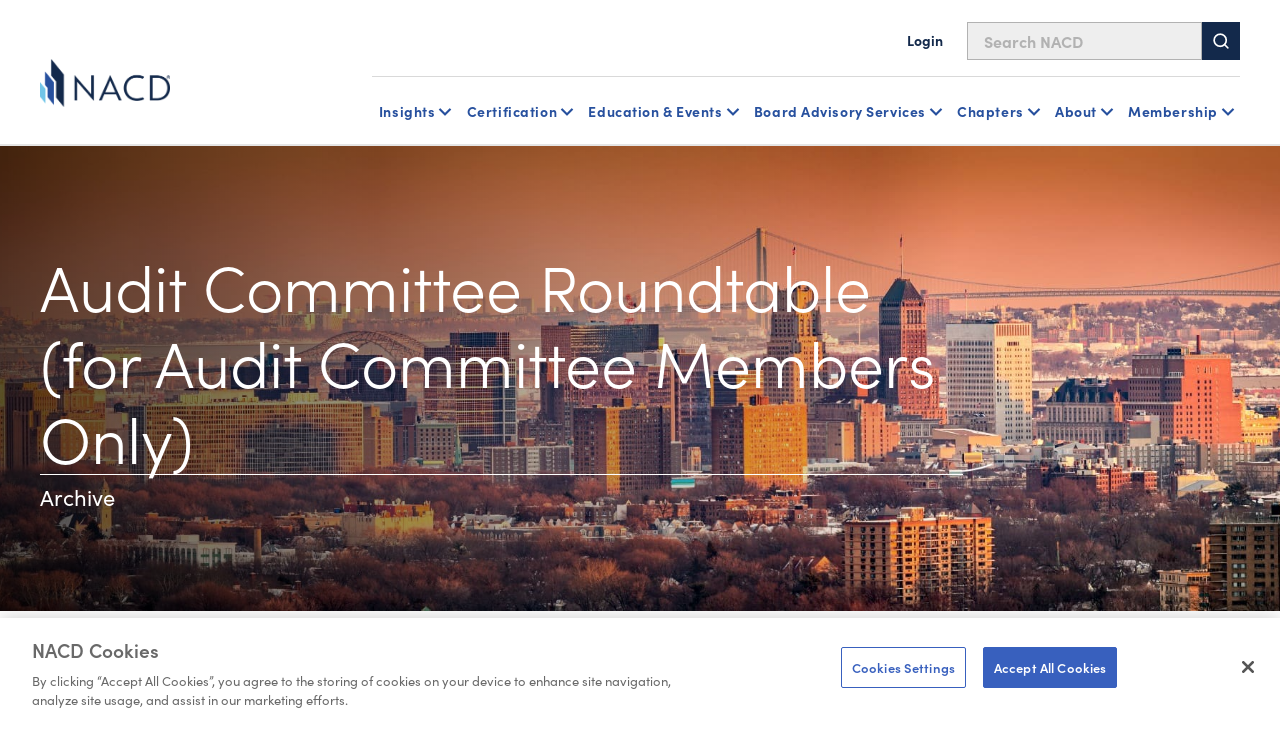

--- FILE ---
content_type: text/html; charset=utf-8
request_url: https://www.nacdonline.org/new-jersey/new-jersey-events/new-jersey-event-audit-committee-considerations-for-year-end-2024/
body_size: 17085
content:






<!DOCTYPE html>
<html lang="en">
<head prefix="og: http://ogp.me/ns#">
    <script src="https://cdn.optimizely.com/js/29602150119.js"></script>
<script src="https://cdn.userway.org/widget.js" data-account="6wAgkWKVLI" defer></script>

<!-- Preconnect for GTM -->
<link rel="preconnect" href="https://www.googletagmanager.com" crossorigin>
<!-- Google Tag Manager -->
<script>(function(w,d,s,l,i){w[l]=w[l]||[];w[l].push({'gtm.start':
new Date().getTime(),event:'gtm.js'});var f=d.getElementsByTagName(s)[0],
j=d.createElement(s),dl=l!='dataLayer'?'&l='+l:''; j.async=true; j.src=
'https://www.googletagmanager.com/gtm.js?id='+i+dl;f.parentNode.insertBefore(j,f);
})(window,document,'script','dataLayer','GTM-NHGFLV');</script>
<!-- End Google Tag Manager -->

    


<meta property="article:pagetype" content="EventDetailPage" />

    <meta property="og:title" content="Audit Committee Considerations for Year End 2024 | NACD New Jersey Chapter Event " />
    <meta property="og:url" content="https://www.nacdonline.org/new-jersey/new-jersey-events/new-jersey-event-audit-committee-considerations-for-year-end-2024/" />
    <meta property="og:description" content="NACD New Jersey Chapter Event: Audit Committee Considerations for Year End 2024 in November 2024" />


    <meta name="pageid" content="89394" />
            <meta property="idio:format" content="In Person" />
                <meta property="idio:experience_level" content="Director Leaders" />
                <meta property="idio:bioblock_author" content="Gregory Johnson, NACD.DC" />
        <meta property="idio:organizer" content="NACD New Jersey Chapter" />
        <meta property="idio:start_date" content="2024-11-20T08:30:00" />
        <meta property="idio:end_date" content="2024-11-20T10:30:00" />


<title>Audit Committee Considerations for Year End 2024 | NACD New Jersey Chapter Event </title>

    <meta name="description" content="NACD New Jersey Chapter Event: Audit Committee Considerations for Year End 2024 in November 2024" />
    <meta name="keywords" content="NACD, New Jersey, Florham Park, NJ, Event, Chapter, In Person" />
    <meta property="article:published_time" content="2024-07-22T15:01:09" />

    <meta property="article:tag" content="Education &amp; Events" />
    <meta property="article:tag" content="Chapters" />
    <meta property="article:tag" content="New Jersey Chapter" />
    <meta property="article:tag" content="In Person" />


    <meta name="viewport" content="width=device-width, initial-scale=1">
    <link rel="stylesheet" type="text/css" href="/Static/dist/base-styles.css" />
    <link rel="stylesheet" type="text/css" href="/Static/dist/main.css" />


    

    <script>
_iaq = [ ['client', 'cb25999d71dd40a7957a349fc1781d7b'], ['track', 'consume'] ]; !function(d,s){var ia=d.createElement(s);ia.async=1,s=d.getElementsByTagName(s)[0],ia.src='//s.usea01.idio.episerver.net/ia.js',s.parentNode.insertBefore(ia,s)}(document,'script');
</script>
<script>
!function(T,l,y){var S=T.location,k="script",D="instrumentationKey",C="ingestionendpoint",I="disableExceptionTracking",E="ai.device.",b="toLowerCase",w="crossOrigin",N="POST",e="appInsightsSDK",t=y.name||"appInsights";(y.name||T[e])&&(T[e]=t);var n=T[t]||function(d){var g=!1,f=!1,m={initialize:!0,queue:[],sv:"5",version:2,config:d};function v(e,t){var n={},a="Browser";return n[E+"id"]=a[b](),n[E+"type"]=a,n["ai.operation.name"]=S&&S.pathname||"_unknown_",n["ai.internal.sdkVersion"]="javascript:snippet_"+(m.sv||m.version),{time:function(){var e=new Date;function t(e){var t=""+e;return 1===t.length&&(t="0"+t),t}return e.getUTCFullYear()+"-"+t(1+e.getUTCMonth())+"-"+t(e.getUTCDate())+"T"+t(e.getUTCHours())+":"+t(e.getUTCMinutes())+":"+t(e.getUTCSeconds())+"."+((e.getUTCMilliseconds()/1e3).toFixed(3)+"").slice(2,5)+"Z"}(),iKey:e,name:"Microsoft.ApplicationInsights."+e.replace(/-/g,"")+"."+t,sampleRate:100,tags:n,data:{baseData:{ver:2}}}}var h=d.url||y.src;if(h){function a(e){var t,n,a,i,r,o,s,c,u,p,l;g=!0,m.queue=[],f||(f=!0,t=h,s=function(){var e={},t=d.connectionString;if(t)for(var n=t.split(";"),a=0;a<n.length;a++){var i=n[a].split("=");2===i.length&&(e[i[0][b]()]=i[1])}if(!e[C]){var r=e.endpointsuffix,o=r?e.location:null;e[C]="https://"+(o?o+".":"")+"dc."+(r||"services.visualstudio.com")}return e}(),c=s[D]||d[D]||"",u=s[C],p=u?u+"/v2/track":d.endpointUrl,(l=[]).push((n="SDK LOAD Failure: Failed to load Application Insights SDK script (See stack for details)",a=t,i=p,(o=(r=v(c,"Exception")).data).baseType="ExceptionData",o.baseData.exceptions=[{typeName:"SDKLoadFailed",message:n.replace(/\./g,"-"),hasFullStack:!1,stack:n+"\nSnippet failed to load ["+a+"] -- Telemetry is disabled\nHelp Link: https://go.microsoft.com/fwlink/?linkid=2128109\nHost: "+(S&&S.pathname||"_unknown_")+"\nEndpoint: "+i,parsedStack:[]}],r)),l.push(function(e,t,n,a){var i=v(c,"Message"),r=i.data;r.baseType="MessageData";var o=r.baseData;return o.message='AI (Internal): 99 message:"'+("SDK LOAD Failure: Failed to load Application Insights SDK script (See stack for details) ("+n+")").replace(/\"/g,"")+'"',o.properties={endpoint:a},i}(0,0,t,p)),function(e,t){if(JSON){var n=T.fetch;if(n&&!y.useXhr)n(t,{method:N,body:JSON.stringify(e),mode:"cors"});else if(XMLHttpRequest){var a=new XMLHttpRequest;a.open(N,t),a.setRequestHeader("Content-type","application/json"),a.send(JSON.stringify(e))}}}(l,p))}function i(e,t){f||setTimeout(function(){!t&&m.core||a()},500)}var e=function(){var n=l.createElement(k);n.src=h;var e=y[w];return!e&&""!==e||"undefined"==n[w]||(n[w]=e),n.onload=i,n.onerror=a,n.onreadystatechange=function(e,t){"loaded"!==n.readyState&&"complete"!==n.readyState||i(0,t)},n}();y.ld<0?l.getElementsByTagName("head")[0].appendChild(e):setTimeout(function(){l.getElementsByTagName(k)[0].parentNode.appendChild(e)},y.ld||0)}try{m.cookie=l.cookie}catch(p){}function t(e){for(;e.length;)!function(t){m[t]=function(){var e=arguments;g||m.queue.push(function(){m[t].apply(m,e)})}}(e.pop())}var n="track",r="TrackPage",o="TrackEvent";t([n+"Event",n+"PageView",n+"Exception",n+"Trace",n+"DependencyData",n+"Metric",n+"PageViewPerformance","start"+r,"stop"+r,"start"+o,"stop"+o,"addTelemetryInitializer","setAuthenticatedUserContext","clearAuthenticatedUserContext","flush"]),m.SeverityLevel={Verbose:0,Information:1,Warning:2,Error:3,Critical:4};var s=(d.extensionConfig||{}).ApplicationInsightsAnalytics||{};if(!0!==d[I]&&!0!==s[I]){var c="onerror";t(["_"+c]);var u=T[c];T[c]=function(e,t,n,a,i){var r=u&&u(e,t,n,a,i);return!0!==r&&m["_"+c]({message:e,url:t,lineNumber:n,columnNumber:a,error:i}),r},d.autoExceptionInstrumented=!0}return m}(y.cfg);function a(){y.onInit&&y.onInit(n)}(T[t]=n).queue&&0===n.queue.length?(n.queue.push(a),n.trackPageView({})):a()}(window,document,{src: "https://js.monitor.azure.com/scripts/b/ai.2.gbl.min.js", crossOrigin: "anonymous", cfg: {instrumentationKey:'2f0dcdc1-b7f4-4783-8e1e-2fddc89d3bb9', disableCookiesUsage: false }});
</script>


    



    <meta name="google-site-verification" content="zKpy0q9vqdz_eof8So3VwECjHxddU5DWfk6qsqkwdLI" />
    <!-- Loads page level scripts -->

    <!-- font awesome kit-->
    <script src="https://kit.fontawesome.com/eb4084a155.js" crossorigin="anonymous"></script>
    <link rel="preconnect" href="https://fonts.googleapis.com">
    <link rel="preconnect" href="https://fonts.gstatic.com" crossorigin>



        <meta name="google-site-verification" content="MaOQqJuZhS6_RCH7fj8HB8uGM7lRqTsN6o0WYtyw300" />

        <link rel="icon" type="image/x-icon" href="/globalassets/favicon.png" />

</head>
<body>



    <a href="#main" class="skip-link">Skip to Main Content</a>
    
    

    



<header id="headerRoot">
	<!-- Sitewide alerts -->
	


	<!-- Mobile navigation -->
	<div class="nav-mobile">
		<div class=" nav-top">
			<div class="nav-top-inner">
				<!-- Logo -->
					<a href="/link/465a9862d13d45b19e22901497488d07.aspx" class="nav-logo">
						

                <img src="/globalassets/global-images/logos/nacd16022023.png" loading="lazy" alt="Home"
                 />

					</a>

				<div class="hamburger-menu-btn-container">
					<!-- Hamburger menu button -->
					<button type="button" id="hamburguer-menu-nav" class="hamburger-menu-btn un-button" aria-expanded="false" aria-controls="mobileNav">
						<span></span>
						<span></span>
						<span></span>
					</button>

					<!-- Bookmark message -->
					<div class="bookmark-message mobile">
						<!-- Intentionally left blank -->
						<!-- Text will be injected via JavaScript  -->
					</div>
				</div>
			</div>

			<!-- Search bar -->
			<div id="sb-search" class="nav-search">
				<form id="form-search" action="/nacd-search/" method="get">
					<input id="sb-search-input-text" placeholder="Search NACD" type="search" value="" name="q" />
					<button id="sb-search-btn">
						<svg class="svg-icon" aria-hidden="true" focusable="false">
							<use xmlns:xlink="http://www.w3.org/1999/xlink" xlink:href="#icon-search" />
						</svg>
					</button>
				</form>
			</div>
		</div>

		<div id="mobileNav" class="nav-bottom header-nav-inner print-hide" inert hidden>
			<!-- Login / logout links -->
			<div class="account-buttons-container logged-out">
					<a href="/account/login/?returnURL=/new-jersey/new-jersey-events/new-jersey-event-audit-committee-considerations-for-year-end-2024/" class="utility-nav-link">
						<svg class="svg-icon" aria-hidden="true" focusable="false">
							<use xmlns:xlink="http://www.w3.org/1999/xlink" xlink:href="#icon-user" />
						</svg>
						Login
					</a>
			</div>

			<ul class="header-nav-links">

				
<li class="header-nav-links-item">


<div data-sub-nav>
        <button type="button" class="un-button header-nav-link header-nav-button" aria-expanded="false" data-subnav-button aria-controls="mobileNav-subnav_117173" level="top">
            Insights
        </button>
        <div class="header-nav-subnav" hidden id="mobileNav-subnav_117173">
            <ul>
                
<li class="header-nav-subnav-item">


<div>
        <a class="header-nav-link" href="/all-governance/governance-resources/" level="second">
            Governance Resources Overview
        </a>
        <ul class="header-nav-subnav">
                <li class="header-nav-subnav-item">
                    <a class="header-nav-subnav-link" href="/all-governance/governance-resources/committees-and-roles/" title="Committees and Roles" level="third">
                        Committees and Roles
                    </a>
                </li>
                <li class="header-nav-subnav-item">
                    <a class="header-nav-subnav-link" href="/all-governance/governance-resources/browse-by-topic/" title="Browse By Topic" level="third">
                        Browse By Topic
                    </a>
                </li>
                <li class="header-nav-subnav-item">
                    <a class="header-nav-subnav-link" href="/all-governance/governance-resources/core-oversight-topics/private-company-governance/" title="Private Company Governance" level="third">
                        Private Company Governance
                    </a>
                </li>
                <li class="header-nav-subnav-item">
                    <a class="header-nav-subnav-link" href="/all-governance/governance-resources/navigating-your-board-career/" title="Navigating Your Board Career" level="third">
                        Navigating Your Board Career
                    </a>
                </li>
        </ul>
</div>

</li><li class="header-nav-subnav-item">


<div>
        <ul class="header-nav-subnav">
                <li class="header-nav-subnav-item">
                    <a class="header-nav-subnav-link" href="/all-governance/governance-resources/governance-research/blue-ribbon-commission-reports/" title="Blue Ribbon Commission Reports" level="third">
                        Blue Ribbon Commission Reports
                    </a>
                </li>
                <li class="header-nav-subnav-item">
                    <a class="header-nav-subnav-link" href="/all-governance/governance-resources/governance-surveys/surveys-benchmarking/" title="Governance Surveys &amp; Benchmarking" level="third">
                        Governance Surveys &amp; Benchmarking
                    </a>
                </li>
                <li class="header-nav-subnav-item">
                    <a class="header-nav-subnav-link" href="/all-governance/governance-resources/governance-research/director-faqs-and-essentials/" title="Director Essentials" level="third">
                        Director Essentials
                    </a>
                </li>
                <li class="header-nav-subnav-item">
                    <a class="header-nav-subnav-link" href="/all-governance/governance-resources/governance-research/outlook-and-challenges/" level="third">
                        Outlooks &amp; Challenges
                    </a>
                </li>
                <li class="header-nav-subnav-item">
                    <a class="header-nav-subnav-link" href="/all-governance/governance-resources/governance-research/director-handbooks/" title="Handbooks" level="third">
                        Handbooks
                    </a>
                </li>
                <li class="header-nav-subnav-item">
                    <a class="header-nav-subnav-link" href="/all-governance/governance-resources/governance-surveys/director-compensation-report/" title="Director Compensation Report" level="third">
                        Director Compensation Report
                    </a>
                </li>
        </ul>
</div>

</li><li class="header-nav-subnav-item">


<div>
        <a class="header-nav-link" href="/all-governance/governance-resources/directorship-magazine/" level="second">
            Directorship Magazine
        </a>
        <ul class="header-nav-subnav">
                <li class="header-nav-subnav-item">
                    <a class="header-nav-subnav-link" href="/all-governance/governance-resources/directorship-magazine/" title="Magazine Issues" level="third">
                        Magazine Issues
                    </a>
                </li>
                <li class="header-nav-subnav-item">
                    <a class="header-nav-subnav-link" href="/all-governance/governance-resources/directorship-magazine/online-exclusives/" title="Online Exclusives" level="third">
                        Online Exclusives
                    </a>
                </li>
                <li class="header-nav-subnav-item">
                    <a class="header-nav-subnav-link" href="/all-governance/governance-resources/directorship-magazine/board-vision-podcast/" title="BoardVision Podcast" level="third">
                        BoardVision Podcast
                    </a>
                </li>
        </ul>
</div>

</li><li class="header-nav-subnav-item">


<div>
        <a class="header-nav-link" href="/all-governance/governance-resources/special-initiatives/" level="second">
            Special Initiatives
        </a>
        <ul class="header-nav-subnav">
                <li class="header-nav-subnav-item">
                    <a class="header-nav-subnav-link" href="/all-governance/governance-resources/new-us-administration-key-business-board-implications/" title="US Policy Implications" level="third">
                        US Policy Implications
                    </a>
                </li>
                <li class="header-nav-subnav-item">
                    <a class="header-nav-subnav-link" href="/all-governance/governance-resources/the-future-of-the-american-board-report/" title="Future of the American Board" level="third">
                        Future of the American Board
                    </a>
                </li>
        </ul>
</div>

</li>

            </ul>
        </div>
</div>
   </li><li class="header-nav-links-item">


<div data-sub-nav>
        <button type="button" class="un-button header-nav-link header-nav-button" aria-expanded="false" data-subnav-button aria-controls="mobileNav-subnav_117179" level="top">
            Certification
        </button>
        <div class="header-nav-subnav" hidden id="mobileNav-subnav_117179">
            <ul>
                
<li class="header-nav-subnav-item">


<div>
        <a class="header-nav-link" href="/nacd-credentials/nacd-directorship-certification-credential/" level="second">
            NACD Directorship Certified
        </a>
        <ul class="header-nav-subnav">
                <li class="header-nav-subnav-item">
                    <a class="header-nav-subnav-link" href="/nacd-credentials/nacd-directorship-certification-credential/" title="Program Overview" level="third">
                        Program Overview
                    </a>
                </li>
                <li class="header-nav-subnav-item">
                    <a class="header-nav-subnav-link" href="/nacd-credentials/nacd-directorship-certification-credential/about-nacd-directorship-certification/" title="Program Details" level="third">
                        Program Details
                    </a>
                </li>
                <li class="header-nav-subnav-item">
                    <a class="header-nav-subnav-link" href="/nacd-credentials/nacd-directorship-certification-credential/how-to-apply/" title="How to Apply" level="third">
                        How to Apply
                    </a>
                </li>
                <li class="header-nav-subnav-item">
                    <a class="header-nav-subnav-link" href="/nacd-credentials/nacd-directorship-certification-credential/certification-faq/" title="Certification FAQs" level="third">
                        Certification FAQs
                    </a>
                </li>
        </ul>
</div>

</li><li class="header-nav-subnav-item">


<div>
        <ul class="header-nav-subnav">
                <li class="header-nav-subnav-item">
                    <a class="header-nav-subnav-link" href="/nacd-credentials/nacd-directorship-certification-credential/current-candidates/" title="Current Candidates" level="third">
                        Current Candidates
                    </a>
                </li>
                <li class="header-nav-subnav-item">
                    <a class="header-nav-subnav-link" href="/nacd-credentials/nacd-directorship-certification-credential/certified-directors/" title="Certified Directors" level="third">
                        Certified Directors
                    </a>
                </li>
                <li class="header-nav-subnav-item">
                    <a class="header-nav-subnav-link" href="/nacd-credentials/nacd-directorship-certification-credential/recertification-courses/" title="Recertification Courses" level="third">
                        Recertification Courses
                    </a>
                </li>
                <li class="header-nav-subnav-item">
                    <a class="header-nav-subnav-link" href="/landing-pages/certification-acquisition/" title="Certified Ambassador Program" level="third">
                        Certified Ambassador Program
                    </a>
                </li>
        </ul>
</div>

</li><li class="header-nav-subnav-item">


<div>
        <a class="header-nav-link" href="/nacd-credentials/" level="second">
            Other Certificates and Programs
        </a>
        <ul class="header-nav-subnav">
                <li class="header-nav-subnav-item">
                    <a class="header-nav-subnav-link" href="/nacd-credentials/" title="NACD Credentials Overview" level="third">
                        NACD Credentials Overview
                    </a>
                </li>
                <li class="header-nav-subnav-item">
                    <a class="header-nav-subnav-link" href="/nacd-credentials/nacd-fellowship/" title="NACD Board Leadership Fellowship" level="third">
                        NACD Board Leadership Fellowship
                    </a>
                </li>
                <li class="header-nav-subnav-item">
                    <a class="header-nav-subnav-link" href="/nacd-events/national-events/certificate-programs/cert-certificate-in-cyber-risk--oversight-program/" title="CERT Certificate in Cyber-Risk Oversight" level="third">
                        CERT Certificate in Cyber-Risk Oversight
                    </a>
                </li>
                <li class="header-nav-subnav-item">
                    <a class="header-nav-subnav-link" href="/nacd-events/national-events/certificate-programs/ai-certificate/" title="Effective AI Oversight Certificate" level="third">
                        Effective AI Oversight Certificate
                    </a>
                </li>
        </ul>
</div>

</li>

                    <li class="header-nav-subnav-item header-nav-subnav-item-wysiwyg">
                        <div class="rich-text">
                            
<div class="b-ocean-blue-triangle">
<p class="p-large">NACD Directorship Certification</p>
<p class="p-large">&nbsp;</p>
<p class="p-normal">NACD Directorship Certification is the premier US-based certification program designed to qualify corporate directors for effective boardroom performance.</p>
<p class="p-normal">&nbsp;</p>
<p class="p-normal"><a class="button-primary" href="https://nacdonline.my.site.com/login?startURL=/joinapi__login?id=a431M000002BbLSQA0%26order=1%26site=a0S1M00000QBEY4&amp;_gl=1*ckk6ku*_gcl_au*MTA5ODI5NzQ3OS4xNzU0NDk0MzA1*_ga*ODA1NjkzNjM3LjE3NTQ0MTA0Mzg.*_ga_B0LJ5KFK1T*czE3NTcwMjA2NzQkbzExNCRnMSR0MTc1NzAyMDY4MSRqNTMkbDAkaDA.">Member Application</a></p>
</div>
                        </div>
                    </li>
            </ul>
        </div>
</div>
   </li><li class="header-nav-links-item">


<div data-sub-nav>
        <button type="button" class="un-button header-nav-link header-nav-button" aria-expanded="false" data-subnav-button aria-controls="mobileNav-subnav_117184" level="top">
            Education & Events
        </button>
        <div class="header-nav-subnav" hidden id="mobileNav-subnav_117184">
            <ul>
                
<li class="header-nav-subnav-item">


<div>
        <a class="header-nav-link" href="/education-and-events/education-events-overview/" level="second">
            Events Overview
        </a>
        <ul class="header-nav-subnav">
                <li class="header-nav-subnav-item">
                    <a class="header-nav-subnav-link" href="/nacd-events/national-events/nacd-directors-summit-2026/" title="NACD Directors Summit" level="third">
                        NACD Directors Summit
                    </a>
                </li>
                <li class="header-nav-subnav-item">
                    <a class="header-nav-subnav-link" href="/nacd-events/?pageNumber=1&selectedTerms=%7b%22id%22:-2021849605,%22fieldName%22:%22Facets.ChapterName%22,%22term%22:%22National+NACD+Events%22%7d&sortId=newest" title="All National Events" level="third">
                        All National Events
                    </a>
                </li>
                <li class="header-nav-subnav-item">
                    <a class="header-nav-subnav-link" href="/education-and-events/certificates/" title="Certificates Programs" level="third">
                        Certificates Programs
                    </a>
                </li>
                <li class="header-nav-subnav-item">
                    <a class="header-nav-subnav-link" href="/education-and-events/nacd-board-leader-exchanges/" title="Board Leader Exchanges" level="third">
                        Board Leader Exchanges
                    </a>
                </li>
                <li class="header-nav-subnav-item">
                    <a class="header-nav-subnav-link" href="/education-and-events/nacd-industry-roundtables/" title="Industry Roundtables" level="third">
                        Industry Roundtables
                    </a>
                </li>
                <li class="header-nav-subnav-item">
                    <a class="header-nav-subnav-link" href="/nacd-events/?q=chapter&pageNumber=1&sortId=newest" title="Chapter Events" level="third">
                        Chapter Events
                    </a>
                </li>
        </ul>
</div>

</li><li class="header-nav-subnav-item">


<div>
        <a class="header-nav-link" href="/education-and-events/education-events-overview/" level="second">
            Directorship Pathway Overview
        </a>
        <ul class="header-nav-subnav">
                <li class="header-nav-subnav-item">
                    <a class="header-nav-subnav-link" href="/education-and-events/aspiring-directors/" title="Aspiring Directors" level="third">
                        Aspiring Directors
                    </a>
                </li>
                <li class="header-nav-subnav-item">
                    <a class="header-nav-subnav-link" href="/education-and-events/early-directors/" title="Early Directors" level="third">
                        Early Directors
                    </a>
                </li>
                <li class="header-nav-subnav-item">
                    <a class="header-nav-subnav-link" href="/education-and-events/experienced-directors/" title="Experienced Directors" level="third">
                        Experienced Directors
                    </a>
                </li>
                <li class="header-nav-subnav-item">
                    <a class="header-nav-subnav-link" href="/education-and-events/director-leaders/" title="Director Leaders" level="third">
                        Director Leaders
                    </a>
                </li>
        </ul>
</div>

</li><li class="header-nav-subnav-item">


<div>
        <a class="header-nav-link" href="/education-and-events/events-by-format/" level="second">
            Events by Format
        </a>
        <ul class="header-nav-subnav">
                <li class="header-nav-subnav-item">
                    <a class="header-nav-subnav-link" href="/nacd-events/national-events/nacd-directors-summit-2026/" title="NACD Directors Summit" level="third">
                        NACD Directors Summit
                    </a>
                </li>
                <li class="header-nav-subnav-item">
                    <a class="header-nav-subnav-link" href="/education-and-events/in-person-events/" title="In Person" level="third">
                        In Person
                    </a>
                </li>
                <li class="header-nav-subnav-item">
                    <a class="header-nav-subnav-link" href="/education-and-events/live-online-events/" title="Virtual, Instructor Led" level="third">
                        Virtual, Instructor Led
                    </a>
                </li>
                <li class="header-nav-subnav-item">
                    <a class="header-nav-subnav-link" href="/education-and-events/certificates/" title="Certificates" level="third">
                        Certificates
                    </a>
                </li>
                <li class="header-nav-subnav-item">
                    <a class="header-nav-subnav-link" href="/education-and-events/elearning-courses-on-demand-courses/" title="On Demand, eLearning" level="third">
                        On Demand, eLearning
                    </a>
                </li>
                <li class="header-nav-subnav-item">
                    <a class="header-nav-subnav-link" href="/education-and-events/nacd-webinars-virtual-events/" title="Webinars" level="third">
                        Webinars
                    </a>
                </li>
        </ul>
</div>

</li>

                    <li class="header-nav-subnav-item header-nav-subnav-item-wysiwyg">
                        <div class="rich-text">
                            
<div class="b-gray-triangle">
<p class="p-large">Director Professionalism</p>
<p class="p-large">&nbsp;</p>
<p class="p-normal">The definitive boardroom fundamentals course. Immerse yourself in the boardroom practices most in demand for today&rsquo;s governance. This eLearning format is available when and where you want.</p>
<p class="p-normal">&nbsp;</p>
<p class="p-normal"><a class="button-primary" href="/nacd-events/national-events/elearning-courses/on-demand/director-professionalism/">Learn More</a></p>
</div>
                        </div>
                    </li>
            </ul>
        </div>
</div>
   </li><li class="header-nav-links-item">


<div data-sub-nav>
        <button type="button" class="un-button header-nav-link header-nav-button" aria-expanded="false" data-subnav-button aria-controls="mobileNav-subnav_117189" level="top">
            Board Advisory Services
        </button>
        <div class="header-nav-subnav" hidden id="mobileNav-subnav_117189">
            <ul>
                
<li class="header-nav-subnav-item">


<div>
        <a class="header-nav-link" href="/nacd-board-advisory-services/" level="second">
            Advisory Services Overview
        </a>
        <ul class="header-nav-subnav">
                <li class="header-nav-subnav-item">
                    <a class="header-nav-subnav-link" href="/nacd-board-advisory-services/governance-reviews/" title="Governance Reviews" level="third">
                        Governance Reviews
                    </a>
                </li>
                <li class="header-nav-subnav-item">
                    <a class="header-nav-subnav-link" href="/nacd-board-advisory-services/assessment-services/" title="Assessment Services" level="third">
                        Assessment Services
                    </a>
                </li>
                <li class="header-nav-subnav-item">
                    <a class="header-nav-subnav-link" href="/nacd-board-advisory-services/ongoing-advisory-services/" title="Ongoing Advisement" level="third">
                        Ongoing Advisement
                    </a>
                </li>
                <li class="header-nav-subnav-item">
                    <a class="header-nav-subnav-link" href="/nacd-board-advisory-services/cyber-risk-reporting-services/" title="Cyber Risk Reporting" level="third">
                        Cyber Risk Reporting
                    </a>
                </li>
        </ul>
</div>

</li><li class="header-nav-subnav-item">


<div>
        <a class="header-nav-link" href="/nacd-board-advisory-services/in-boardroom-education/" level="second">
            In Boardroom Education
        </a>
        <ul class="header-nav-subnav">
                <li class="header-nav-subnav-item">
                    <a class="header-nav-subnav-link" href="/nacd-board-advisory-services/ai-governance-workshop/" title="AI Workshop" level="third">
                        AI Workshop
                    </a>
                </li>
                <li class="header-nav-subnav-item">
                    <a class="header-nav-subnav-link" href="/nacd-board-advisory-services/in-boardroom-education/" title="Customized Boardroom Education" level="third">
                        Customized Boardroom Education
                    </a>
                </li>
                <li class="header-nav-subnav-item">
                    <a class="header-nav-subnav-link" href="/nacd-board-advisory-services/virtual-briefing-desk/" title="Virtual Briefing Desk" level="third">
                        Virtual Briefing Desk
                    </a>
                </li>
        </ul>
</div>

</li><li class="header-nav-subnav-item">


<div>
        <a class="header-nav-link" href="/nacd-board-advisory-services/board-services-faculty/" level="second">
            Faculty Overview
        </a>
</div>

</li>

                    <li class="header-nav-subnav-item header-nav-subnav-item-wysiwyg">
                        <div class="rich-text">
                            
<div class="b-ocean-blue-triangle">
<p class="p-large">Learn More About Our Services</p>
<p class="p-large">&nbsp;</p>
<p class="p-normal">Contact the NACD Board Advisory Services Team</p>
<p class="p-normal">&nbsp;</p>
<p class="p-normal"><a class="button-primary" href="/nacd-board-advisory-services/board-services-contact-us-form/">Contact Us</a></p>
</div>
                        </div>
                    </li>
            </ul>
        </div>
</div>
   </li><li class="header-nav-links-item">


<div data-sub-nav>
        <button type="button" class="un-button header-nav-link header-nav-button" aria-expanded="false" data-subnav-button aria-controls="mobileNav-subnav_117194" level="top">
            Chapters
        </button>
        <div class="header-nav-subnav" hidden id="mobileNav-subnav_117194">
            <ul>
                
<li class="header-nav-subnav-item">


<div>
        <a class="header-nav-link" href="/chapters/" level="second">
            NACD Chapters
        </a>
        <ul class="header-nav-subnav">
                <li class="header-nav-subnav-item">
                    <a class="header-nav-subnav-link" href="/chapters/" title="The NACD Chapter Network" level="third">
                        The NACD Chapter Network
                    </a>
                </li>
                <li class="header-nav-subnav-item">
                    <a class="header-nav-subnav-link" href="/chapters/#chapter-scroll" title="Chapter Listing" level="third">
                        Chapter Listing
                    </a>
                </li>
                <li class="header-nav-subnav-item">
                    <a class="header-nav-subnav-link" href="/nacd-events/?q=chapter&pageNumber=1&sortId=newest" title="Chapter Events" level="third">
                        Chapter Events
                    </a>
                </li>
        </ul>
</div>

</li>

                    <li class="header-nav-subnav-item header-nav-subnav-item-wysiwyg">
                        <div class="rich-text">
                            
<div class="b-no-triangle-format">
<p><img style="float: left;" src="/globalassets/global-images/blue-ribbon-webinar.jpg" alt="" width="300" height="169" /></p>
<p>Chapters Near You</p>
<p>The Chapter Network is one of the most valuable benefits of NACD membership. It&rsquo;s a coast-to-coast governance community for actively engaged directors looking to cultivate meaningful peer relationships.</p>
<p>&nbsp;</p>
<p><a class="button-primary" href="/chapters/">Explore All Chapters</a></p>
</div>
                        </div>
                    </li>
            </ul>
        </div>
</div>
   </li><li class="header-nav-links-item">


<div data-sub-nav>
        <button type="button" class="un-button header-nav-link header-nav-button" aria-expanded="false" data-subnav-button aria-controls="mobileNav-subnav_117197" level="top">
             About
        </button>
        <div class="header-nav-subnav" hidden id="mobileNav-subnav_117197">
            <ul>
                
<li class="header-nav-subnav-item">


<div>
        <a class="header-nav-link" href="/join-nacd-membership/join-nacd-membership/join-nacd-membership/" level="second">
            Membership
        </a>
        <ul class="header-nav-subnav">
                <li class="header-nav-subnav-item">
                    <a class="header-nav-subnav-link" href="/join-nacd-membership/join-nacd-membership/join-nacd-membership/" title="Corporate Membership" level="third">
                        Corporate &amp; Individual Memberships
                    </a>
                </li>
                <li class="header-nav-subnav-item">
                    <a class="header-nav-subnav-link" href="/join-nacd-membership/nacd_accelerate/" title="Accelerate Board Readiness Subscription" level="third">
                        Accelerate Board Readiness Subscription
                    </a>
                </li>
                <li class="header-nav-subnav-item">
                    <a class="header-nav-subnav-link" href="/join-nacd-membership/maximize-your-membership/" title="Maximizing Your Membership" level="third">
                        Maximizing Your Membership
                    </a>
                </li>
                <li class="header-nav-subnav-item">
                    <a class="header-nav-subnav-link" href="/join-nacd-membership/contact-us-membership/" title="Contact A Membership Advisor" level="third">
                        Contact A Membership Advisor
                    </a>
                </li>
        </ul>
</div>

</li><li class="header-nav-subnav-item">


<div>
        <a class="header-nav-link" href="/about/about-nacd/" level="second">
            About NACD
        </a>
        <ul class="header-nav-subnav">
                <li class="header-nav-subnav-item">
                    <a class="header-nav-subnav-link" href="/about/our-team/" title="Our Team" level="third">
                        Our Team
                    </a>
                </li>
                <li class="header-nav-subnav-item">
                    <a class="header-nav-subnav-link" href="/about/board-of-directors/" title="Our Board &amp; Governance" level="third">
                        Our Board &amp; Governance
                    </a>
                </li>
                <li class="header-nav-subnav-item">
                    <a class="header-nav-subnav-link" href="/about/newsroom/" title="Newsroom" level="third">
                        Newsroom
                    </a>
                </li>
                <li class="header-nav-subnav-item">
                    <a class="header-nav-subnav-link" href="/about/NACD-careers/" title="Careers" level="third">
                        Careers
                    </a>
                </li>
                <li class="header-nav-subnav-item">
                    <a class="header-nav-subnav-link" href="/about/partners/" title="Partners" level="third">
                        Partners
                    </a>
                </li>
        </ul>
</div>

</li><li class="header-nav-subnav-item">


<div>
        <a class="header-nav-link" href="/about/d100/" level="second">
            NACD Directorship 100
        </a>
        <ul class="header-nav-subnav">
                <li class="header-nav-subnav-item">
                    <a class="header-nav-subnav-link" href="/about/nacd-directorship-100/awards-descriptions/" title="Awards Descriptions" level="third">
                        Awards Descriptions
                    </a>
                </li>
                <li class="header-nav-subnav-item">
                    <a class="header-nav-subnav-link" href="/about/nacd-directorship-100/honorees/2025-honorees/" title="Honorees" level="third">
                        Honorees
                    </a>
                </li>
                <li class="header-nav-subnav-item">
                    <a class="header-nav-subnav-link" href="/about/nacd-directorship-100/gala/" title="Gala" level="third">
                        Gala
                    </a>
                </li>
                <li class="header-nav-subnav-item">
                    <a class="header-nav-subnav-link" href="/about/nacd-directorship-100/gala-sponsorship/" title="Sponsorship" level="third">
                        Sponsorship
                    </a>
                </li>
        </ul>
</div>

</li>

                    <li class="header-nav-subnav-item header-nav-subnav-item-wysiwyg">
                        <div class="rich-text">
                            
<div class="b-gray-triangle">
<p class="p-large">Contact Us</p>
<p class="p-large">&nbsp;</p>
<p>We&rsquo;d love to hear from you.</p>
<p>&nbsp;</p>
<p>Feel free to email us . We will get back to you within two business days. For immediate assistance, call us at 571-367-3700.</p>
<p>&nbsp;</p>
<p><a class="button-primary" href="/about/contact-us/">Learn More</a></p>
</div>
                        </div>
                    </li>
            </ul>
        </div>
</div>
   </li><li class="header-nav-links-item">


<div data-sub-nav>
        <button type="button" class="un-button header-nav-link header-nav-button" aria-expanded="false" data-subnav-button aria-controls="mobileNav-subnav_117202" level="top">
            Membership
        </button>
        <div class="header-nav-subnav" hidden id="mobileNav-subnav_117202">
            <ul>
                
<li class="header-nav-subnav-item">


<div>
        <a class="header-nav-link" href="/join-nacd-membership/join-nacd-membership/join-nacd-membership/" level="second">
            Corporate & Individual Memberships
        </a>
</div>

</li><li class="header-nav-subnav-item">


<div>
        <a class="header-nav-link" href="/join-nacd-membership/nacd_accelerate/" level="second">
            Accelerate Board Readiness
        </a>
</div>

</li>

                    <li class="header-nav-subnav-item header-nav-subnav-item-wysiwyg">
                        <div class="rich-text">
                            
<div class="b-sky-blue-triangle">
<p class="p-large">Access Exclusive Content</p>
<p class="p-normal"><br />Members, login to access exclusive insights, education &amp; events, your member portal and personal library&hellip; and more. NACD is continually updating the member website experience.<br /><br /></p>
<p class="p-normal"><a class="button-primary" href="/account/login/">Member Login</a></p>
</div>
                        </div>
                    </li>
            </ul>
        </div>
</div>
   </li>
			</ul>
		</div>
	<!-- End mobile navigation -->
	</div>

	<!-- Desktop navigation -->
	<div class="nav-desktop">
		<div class="nav-left">
			<!-- Logo -->
				<a href="/link/465a9862d13d45b19e22901497488d07.aspx" class="nav-logo">
					

                <img src="/globalassets/global-images/logos/nacd16022023.png" loading="lazy" alt="Home"
                 />

				</a>
		</div>

		<div class="nav-right">
			<div class="nav-top">
				<!-- Login / logout links -->
					<a href="/account/login/?returnURL=/new-jersey/new-jersey-events/new-jersey-event-audit-committee-considerations-for-year-end-2024/" class="utility-nav-link">
						Login
					</a>

				<!-- Search bar -->
				<div id="sb-search" class="nav-search">
					<form id="form-search" action="/nacd-search/" method="get">
						<input id="sb-search-input-text" placeholder="Search NACD" type="search" value="" name="q" />
						<button id="sb-search-btn">
							<svg class="svg-icon" aria-hidden="true" focusable="false">
								<use xmlns:xlink="http://www.w3.org/1999/xlink" xlink:href="#icon-search" />
							</svg>
						</button>
					</form>
				</div>
			</div>

			<!-- Primary navigation links -->
			<div class="nav-bottom">
			<ul class="header-nav-links">

				
<li class="header-nav-links-item">


<div data-sub-nav>
        <button type="button" class="un-button header-nav-link header-nav-button" aria-expanded="false" data-subnav-button aria-controls="desktopNav-subnav_117173" level="top">
            Insights
        </button>
        <div class="header-nav-subnav" hidden id="desktopNav-subnav_117173">
            <ul>
                
<li class="header-nav-subnav-item">


<div>
        <a class="header-nav-link" href="/all-governance/governance-resources/" level="second">
            Governance Resources Overview
        </a>
        <ul class="header-nav-subnav">
                <li class="header-nav-subnav-item">
                    <a class="header-nav-subnav-link" href="/all-governance/governance-resources/committees-and-roles/" title="Committees and Roles" level="third">
                        Committees and Roles
                    </a>
                </li>
                <li class="header-nav-subnav-item">
                    <a class="header-nav-subnav-link" href="/all-governance/governance-resources/browse-by-topic/" title="Browse By Topic" level="third">
                        Browse By Topic
                    </a>
                </li>
                <li class="header-nav-subnav-item">
                    <a class="header-nav-subnav-link" href="/all-governance/governance-resources/core-oversight-topics/private-company-governance/" title="Private Company Governance" level="third">
                        Private Company Governance
                    </a>
                </li>
                <li class="header-nav-subnav-item">
                    <a class="header-nav-subnav-link" href="/all-governance/governance-resources/navigating-your-board-career/" title="Navigating Your Board Career" level="third">
                        Navigating Your Board Career
                    </a>
                </li>
        </ul>
</div>

</li><li class="header-nav-subnav-item">


<div>
        <ul class="header-nav-subnav">
                <li class="header-nav-subnav-item">
                    <a class="header-nav-subnav-link" href="/all-governance/governance-resources/governance-research/blue-ribbon-commission-reports/" title="Blue Ribbon Commission Reports" level="third">
                        Blue Ribbon Commission Reports
                    </a>
                </li>
                <li class="header-nav-subnav-item">
                    <a class="header-nav-subnav-link" href="/all-governance/governance-resources/governance-surveys/surveys-benchmarking/" title="Governance Surveys &amp; Benchmarking" level="third">
                        Governance Surveys &amp; Benchmarking
                    </a>
                </li>
                <li class="header-nav-subnav-item">
                    <a class="header-nav-subnav-link" href="/all-governance/governance-resources/governance-research/director-faqs-and-essentials/" title="Director Essentials" level="third">
                        Director Essentials
                    </a>
                </li>
                <li class="header-nav-subnav-item">
                    <a class="header-nav-subnav-link" href="/all-governance/governance-resources/governance-research/outlook-and-challenges/" level="third">
                        Outlooks &amp; Challenges
                    </a>
                </li>
                <li class="header-nav-subnav-item">
                    <a class="header-nav-subnav-link" href="/all-governance/governance-resources/governance-research/director-handbooks/" title="Handbooks" level="third">
                        Handbooks
                    </a>
                </li>
                <li class="header-nav-subnav-item">
                    <a class="header-nav-subnav-link" href="/all-governance/governance-resources/governance-surveys/director-compensation-report/" title="Director Compensation Report" level="third">
                        Director Compensation Report
                    </a>
                </li>
        </ul>
</div>

</li><li class="header-nav-subnav-item">


<div>
        <a class="header-nav-link" href="/all-governance/governance-resources/directorship-magazine/" level="second">
            Directorship Magazine
        </a>
        <ul class="header-nav-subnav">
                <li class="header-nav-subnav-item">
                    <a class="header-nav-subnav-link" href="/all-governance/governance-resources/directorship-magazine/" title="Magazine Issues" level="third">
                        Magazine Issues
                    </a>
                </li>
                <li class="header-nav-subnav-item">
                    <a class="header-nav-subnav-link" href="/all-governance/governance-resources/directorship-magazine/online-exclusives/" title="Online Exclusives" level="third">
                        Online Exclusives
                    </a>
                </li>
                <li class="header-nav-subnav-item">
                    <a class="header-nav-subnav-link" href="/all-governance/governance-resources/directorship-magazine/board-vision-podcast/" title="BoardVision Podcast" level="third">
                        BoardVision Podcast
                    </a>
                </li>
        </ul>
</div>

</li><li class="header-nav-subnav-item">


<div>
        <a class="header-nav-link" href="/all-governance/governance-resources/special-initiatives/" level="second">
            Special Initiatives
        </a>
        <ul class="header-nav-subnav">
                <li class="header-nav-subnav-item">
                    <a class="header-nav-subnav-link" href="/all-governance/governance-resources/new-us-administration-key-business-board-implications/" title="US Policy Implications" level="third">
                        US Policy Implications
                    </a>
                </li>
                <li class="header-nav-subnav-item">
                    <a class="header-nav-subnav-link" href="/all-governance/governance-resources/the-future-of-the-american-board-report/" title="Future of the American Board" level="third">
                        Future of the American Board
                    </a>
                </li>
        </ul>
</div>

</li>

            </ul>
        </div>
</div>
   </li><li class="header-nav-links-item">


<div data-sub-nav>
        <button type="button" class="un-button header-nav-link header-nav-button" aria-expanded="false" data-subnav-button aria-controls="desktopNav-subnav_117179" level="top">
            Certification
        </button>
        <div class="header-nav-subnav" hidden id="desktopNav-subnav_117179">
            <ul>
                
<li class="header-nav-subnav-item">


<div>
        <a class="header-nav-link" href="/nacd-credentials/nacd-directorship-certification-credential/" level="second">
            NACD Directorship Certified
        </a>
        <ul class="header-nav-subnav">
                <li class="header-nav-subnav-item">
                    <a class="header-nav-subnav-link" href="/nacd-credentials/nacd-directorship-certification-credential/" title="Program Overview" level="third">
                        Program Overview
                    </a>
                </li>
                <li class="header-nav-subnav-item">
                    <a class="header-nav-subnav-link" href="/nacd-credentials/nacd-directorship-certification-credential/about-nacd-directorship-certification/" title="Program Details" level="third">
                        Program Details
                    </a>
                </li>
                <li class="header-nav-subnav-item">
                    <a class="header-nav-subnav-link" href="/nacd-credentials/nacd-directorship-certification-credential/how-to-apply/" title="How to Apply" level="third">
                        How to Apply
                    </a>
                </li>
                <li class="header-nav-subnav-item">
                    <a class="header-nav-subnav-link" href="/nacd-credentials/nacd-directorship-certification-credential/certification-faq/" title="Certification FAQs" level="third">
                        Certification FAQs
                    </a>
                </li>
        </ul>
</div>

</li><li class="header-nav-subnav-item">


<div>
        <ul class="header-nav-subnav">
                <li class="header-nav-subnav-item">
                    <a class="header-nav-subnav-link" href="/nacd-credentials/nacd-directorship-certification-credential/current-candidates/" title="Current Candidates" level="third">
                        Current Candidates
                    </a>
                </li>
                <li class="header-nav-subnav-item">
                    <a class="header-nav-subnav-link" href="/nacd-credentials/nacd-directorship-certification-credential/certified-directors/" title="Certified Directors" level="third">
                        Certified Directors
                    </a>
                </li>
                <li class="header-nav-subnav-item">
                    <a class="header-nav-subnav-link" href="/nacd-credentials/nacd-directorship-certification-credential/recertification-courses/" title="Recertification Courses" level="third">
                        Recertification Courses
                    </a>
                </li>
                <li class="header-nav-subnav-item">
                    <a class="header-nav-subnav-link" href="/landing-pages/certification-acquisition/" title="Certified Ambassador Program" level="third">
                        Certified Ambassador Program
                    </a>
                </li>
        </ul>
</div>

</li><li class="header-nav-subnav-item">


<div>
        <a class="header-nav-link" href="/nacd-credentials/" level="second">
            Other Certificates and Programs
        </a>
        <ul class="header-nav-subnav">
                <li class="header-nav-subnav-item">
                    <a class="header-nav-subnav-link" href="/nacd-credentials/" title="NACD Credentials Overview" level="third">
                        NACD Credentials Overview
                    </a>
                </li>
                <li class="header-nav-subnav-item">
                    <a class="header-nav-subnav-link" href="/nacd-credentials/nacd-fellowship/" title="NACD Board Leadership Fellowship" level="third">
                        NACD Board Leadership Fellowship
                    </a>
                </li>
                <li class="header-nav-subnav-item">
                    <a class="header-nav-subnav-link" href="/nacd-events/national-events/certificate-programs/cert-certificate-in-cyber-risk--oversight-program/" title="CERT Certificate in Cyber-Risk Oversight" level="third">
                        CERT Certificate in Cyber-Risk Oversight
                    </a>
                </li>
                <li class="header-nav-subnav-item">
                    <a class="header-nav-subnav-link" href="/nacd-events/national-events/certificate-programs/ai-certificate/" title="Effective AI Oversight Certificate" level="third">
                        Effective AI Oversight Certificate
                    </a>
                </li>
        </ul>
</div>

</li>

                    <li class="header-nav-subnav-item header-nav-subnav-item-wysiwyg">
                        <div class="rich-text">
                            
<div class="b-ocean-blue-triangle">
<p class="p-large">NACD Directorship Certification</p>
<p class="p-large">&nbsp;</p>
<p class="p-normal">NACD Directorship Certification is the premier US-based certification program designed to qualify corporate directors for effective boardroom performance.</p>
<p class="p-normal">&nbsp;</p>
<p class="p-normal"><a class="button-primary" href="https://nacdonline.my.site.com/login?startURL=/joinapi__login?id=a431M000002BbLSQA0%26order=1%26site=a0S1M00000QBEY4&amp;_gl=1*ckk6ku*_gcl_au*MTA5ODI5NzQ3OS4xNzU0NDk0MzA1*_ga*ODA1NjkzNjM3LjE3NTQ0MTA0Mzg.*_ga_B0LJ5KFK1T*czE3NTcwMjA2NzQkbzExNCRnMSR0MTc1NzAyMDY4MSRqNTMkbDAkaDA.">Member Application</a></p>
</div>
                        </div>
                    </li>
            </ul>
        </div>
</div>
   </li><li class="header-nav-links-item">


<div data-sub-nav>
        <button type="button" class="un-button header-nav-link header-nav-button" aria-expanded="false" data-subnav-button aria-controls="desktopNav-subnav_117184" level="top">
            Education & Events
        </button>
        <div class="header-nav-subnav" hidden id="desktopNav-subnav_117184">
            <ul>
                
<li class="header-nav-subnav-item">


<div>
        <a class="header-nav-link" href="/education-and-events/education-events-overview/" level="second">
            Events Overview
        </a>
        <ul class="header-nav-subnav">
                <li class="header-nav-subnav-item">
                    <a class="header-nav-subnav-link" href="/nacd-events/national-events/nacd-directors-summit-2026/" title="NACD Directors Summit" level="third">
                        NACD Directors Summit
                    </a>
                </li>
                <li class="header-nav-subnav-item">
                    <a class="header-nav-subnav-link" href="/nacd-events/?pageNumber=1&selectedTerms=%7b%22id%22:-2021849605,%22fieldName%22:%22Facets.ChapterName%22,%22term%22:%22National+NACD+Events%22%7d&sortId=newest" title="All National Events" level="third">
                        All National Events
                    </a>
                </li>
                <li class="header-nav-subnav-item">
                    <a class="header-nav-subnav-link" href="/education-and-events/certificates/" title="Certificates Programs" level="third">
                        Certificates Programs
                    </a>
                </li>
                <li class="header-nav-subnav-item">
                    <a class="header-nav-subnav-link" href="/education-and-events/nacd-board-leader-exchanges/" title="Board Leader Exchanges" level="third">
                        Board Leader Exchanges
                    </a>
                </li>
                <li class="header-nav-subnav-item">
                    <a class="header-nav-subnav-link" href="/education-and-events/nacd-industry-roundtables/" title="Industry Roundtables" level="third">
                        Industry Roundtables
                    </a>
                </li>
                <li class="header-nav-subnav-item">
                    <a class="header-nav-subnav-link" href="/nacd-events/?q=chapter&pageNumber=1&sortId=newest" title="Chapter Events" level="third">
                        Chapter Events
                    </a>
                </li>
        </ul>
</div>

</li><li class="header-nav-subnav-item">


<div>
        <a class="header-nav-link" href="/education-and-events/education-events-overview/" level="second">
            Directorship Pathway Overview
        </a>
        <ul class="header-nav-subnav">
                <li class="header-nav-subnav-item">
                    <a class="header-nav-subnav-link" href="/education-and-events/aspiring-directors/" title="Aspiring Directors" level="third">
                        Aspiring Directors
                    </a>
                </li>
                <li class="header-nav-subnav-item">
                    <a class="header-nav-subnav-link" href="/education-and-events/early-directors/" title="Early Directors" level="third">
                        Early Directors
                    </a>
                </li>
                <li class="header-nav-subnav-item">
                    <a class="header-nav-subnav-link" href="/education-and-events/experienced-directors/" title="Experienced Directors" level="third">
                        Experienced Directors
                    </a>
                </li>
                <li class="header-nav-subnav-item">
                    <a class="header-nav-subnav-link" href="/education-and-events/director-leaders/" title="Director Leaders" level="third">
                        Director Leaders
                    </a>
                </li>
        </ul>
</div>

</li><li class="header-nav-subnav-item">


<div>
        <a class="header-nav-link" href="/education-and-events/events-by-format/" level="second">
            Events by Format
        </a>
        <ul class="header-nav-subnav">
                <li class="header-nav-subnav-item">
                    <a class="header-nav-subnav-link" href="/nacd-events/national-events/nacd-directors-summit-2026/" title="NACD Directors Summit" level="third">
                        NACD Directors Summit
                    </a>
                </li>
                <li class="header-nav-subnav-item">
                    <a class="header-nav-subnav-link" href="/education-and-events/in-person-events/" title="In Person" level="third">
                        In Person
                    </a>
                </li>
                <li class="header-nav-subnav-item">
                    <a class="header-nav-subnav-link" href="/education-and-events/live-online-events/" title="Virtual, Instructor Led" level="third">
                        Virtual, Instructor Led
                    </a>
                </li>
                <li class="header-nav-subnav-item">
                    <a class="header-nav-subnav-link" href="/education-and-events/certificates/" title="Certificates" level="third">
                        Certificates
                    </a>
                </li>
                <li class="header-nav-subnav-item">
                    <a class="header-nav-subnav-link" href="/education-and-events/elearning-courses-on-demand-courses/" title="On Demand, eLearning" level="third">
                        On Demand, eLearning
                    </a>
                </li>
                <li class="header-nav-subnav-item">
                    <a class="header-nav-subnav-link" href="/education-and-events/nacd-webinars-virtual-events/" title="Webinars" level="third">
                        Webinars
                    </a>
                </li>
        </ul>
</div>

</li>

                    <li class="header-nav-subnav-item header-nav-subnav-item-wysiwyg">
                        <div class="rich-text">
                            
<div class="b-gray-triangle">
<p class="p-large">Director Professionalism</p>
<p class="p-large">&nbsp;</p>
<p class="p-normal">The definitive boardroom fundamentals course. Immerse yourself in the boardroom practices most in demand for today&rsquo;s governance. This eLearning format is available when and where you want.</p>
<p class="p-normal">&nbsp;</p>
<p class="p-normal"><a class="button-primary" href="/nacd-events/national-events/elearning-courses/on-demand/director-professionalism/">Learn More</a></p>
</div>
                        </div>
                    </li>
            </ul>
        </div>
</div>
   </li><li class="header-nav-links-item">


<div data-sub-nav>
        <button type="button" class="un-button header-nav-link header-nav-button" aria-expanded="false" data-subnav-button aria-controls="desktopNav-subnav_117189" level="top">
            Board Advisory Services
        </button>
        <div class="header-nav-subnav" hidden id="desktopNav-subnav_117189">
            <ul>
                
<li class="header-nav-subnav-item">


<div>
        <a class="header-nav-link" href="/nacd-board-advisory-services/" level="second">
            Advisory Services Overview
        </a>
        <ul class="header-nav-subnav">
                <li class="header-nav-subnav-item">
                    <a class="header-nav-subnav-link" href="/nacd-board-advisory-services/governance-reviews/" title="Governance Reviews" level="third">
                        Governance Reviews
                    </a>
                </li>
                <li class="header-nav-subnav-item">
                    <a class="header-nav-subnav-link" href="/nacd-board-advisory-services/assessment-services/" title="Assessment Services" level="third">
                        Assessment Services
                    </a>
                </li>
                <li class="header-nav-subnav-item">
                    <a class="header-nav-subnav-link" href="/nacd-board-advisory-services/ongoing-advisory-services/" title="Ongoing Advisement" level="third">
                        Ongoing Advisement
                    </a>
                </li>
                <li class="header-nav-subnav-item">
                    <a class="header-nav-subnav-link" href="/nacd-board-advisory-services/cyber-risk-reporting-services/" title="Cyber Risk Reporting" level="third">
                        Cyber Risk Reporting
                    </a>
                </li>
        </ul>
</div>

</li><li class="header-nav-subnav-item">


<div>
        <a class="header-nav-link" href="/nacd-board-advisory-services/in-boardroom-education/" level="second">
            In Boardroom Education
        </a>
        <ul class="header-nav-subnav">
                <li class="header-nav-subnav-item">
                    <a class="header-nav-subnav-link" href="/nacd-board-advisory-services/ai-governance-workshop/" title="AI Workshop" level="third">
                        AI Workshop
                    </a>
                </li>
                <li class="header-nav-subnav-item">
                    <a class="header-nav-subnav-link" href="/nacd-board-advisory-services/in-boardroom-education/" title="Customized Boardroom Education" level="third">
                        Customized Boardroom Education
                    </a>
                </li>
                <li class="header-nav-subnav-item">
                    <a class="header-nav-subnav-link" href="/nacd-board-advisory-services/virtual-briefing-desk/" title="Virtual Briefing Desk" level="third">
                        Virtual Briefing Desk
                    </a>
                </li>
        </ul>
</div>

</li><li class="header-nav-subnav-item">


<div>
        <a class="header-nav-link" href="/nacd-board-advisory-services/board-services-faculty/" level="second">
            Faculty Overview
        </a>
</div>

</li>

                    <li class="header-nav-subnav-item header-nav-subnav-item-wysiwyg">
                        <div class="rich-text">
                            
<div class="b-ocean-blue-triangle">
<p class="p-large">Learn More About Our Services</p>
<p class="p-large">&nbsp;</p>
<p class="p-normal">Contact the NACD Board Advisory Services Team</p>
<p class="p-normal">&nbsp;</p>
<p class="p-normal"><a class="button-primary" href="/nacd-board-advisory-services/board-services-contact-us-form/">Contact Us</a></p>
</div>
                        </div>
                    </li>
            </ul>
        </div>
</div>
   </li><li class="header-nav-links-item">


<div data-sub-nav>
        <button type="button" class="un-button header-nav-link header-nav-button" aria-expanded="false" data-subnav-button aria-controls="desktopNav-subnav_117194" level="top">
            Chapters
        </button>
        <div class="header-nav-subnav" hidden id="desktopNav-subnav_117194">
            <ul>
                
<li class="header-nav-subnav-item">


<div>
        <a class="header-nav-link" href="/chapters/" level="second">
            NACD Chapters
        </a>
        <ul class="header-nav-subnav">
                <li class="header-nav-subnav-item">
                    <a class="header-nav-subnav-link" href="/chapters/" title="The NACD Chapter Network" level="third">
                        The NACD Chapter Network
                    </a>
                </li>
                <li class="header-nav-subnav-item">
                    <a class="header-nav-subnav-link" href="/chapters/#chapter-scroll" title="Chapter Listing" level="third">
                        Chapter Listing
                    </a>
                </li>
                <li class="header-nav-subnav-item">
                    <a class="header-nav-subnav-link" href="/nacd-events/?q=chapter&pageNumber=1&sortId=newest" title="Chapter Events" level="third">
                        Chapter Events
                    </a>
                </li>
        </ul>
</div>

</li>

                    <li class="header-nav-subnav-item header-nav-subnav-item-wysiwyg">
                        <div class="rich-text">
                            
<div class="b-no-triangle-format">
<p><img style="float: left;" src="/globalassets/global-images/blue-ribbon-webinar.jpg" alt="" width="300" height="169" /></p>
<p>Chapters Near You</p>
<p>The Chapter Network is one of the most valuable benefits of NACD membership. It&rsquo;s a coast-to-coast governance community for actively engaged directors looking to cultivate meaningful peer relationships.</p>
<p>&nbsp;</p>
<p><a class="button-primary" href="/chapters/">Explore All Chapters</a></p>
</div>
                        </div>
                    </li>
            </ul>
        </div>
</div>
   </li><li class="header-nav-links-item">


<div data-sub-nav>
        <button type="button" class="un-button header-nav-link header-nav-button" aria-expanded="false" data-subnav-button aria-controls="desktopNav-subnav_117197" level="top">
             About
        </button>
        <div class="header-nav-subnav" hidden id="desktopNav-subnav_117197">
            <ul>
                
<li class="header-nav-subnav-item">


<div>
        <a class="header-nav-link" href="/join-nacd-membership/join-nacd-membership/join-nacd-membership/" level="second">
            Membership
        </a>
        <ul class="header-nav-subnav">
                <li class="header-nav-subnav-item">
                    <a class="header-nav-subnav-link" href="/join-nacd-membership/join-nacd-membership/join-nacd-membership/" title="Corporate Membership" level="third">
                        Corporate &amp; Individual Memberships
                    </a>
                </li>
                <li class="header-nav-subnav-item">
                    <a class="header-nav-subnav-link" href="/join-nacd-membership/nacd_accelerate/" title="Accelerate Board Readiness Subscription" level="third">
                        Accelerate Board Readiness Subscription
                    </a>
                </li>
                <li class="header-nav-subnav-item">
                    <a class="header-nav-subnav-link" href="/join-nacd-membership/maximize-your-membership/" title="Maximizing Your Membership" level="third">
                        Maximizing Your Membership
                    </a>
                </li>
                <li class="header-nav-subnav-item">
                    <a class="header-nav-subnav-link" href="/join-nacd-membership/contact-us-membership/" title="Contact A Membership Advisor" level="third">
                        Contact A Membership Advisor
                    </a>
                </li>
        </ul>
</div>

</li><li class="header-nav-subnav-item">


<div>
        <a class="header-nav-link" href="/about/about-nacd/" level="second">
            About NACD
        </a>
        <ul class="header-nav-subnav">
                <li class="header-nav-subnav-item">
                    <a class="header-nav-subnav-link" href="/about/our-team/" title="Our Team" level="third">
                        Our Team
                    </a>
                </li>
                <li class="header-nav-subnav-item">
                    <a class="header-nav-subnav-link" href="/about/board-of-directors/" title="Our Board &amp; Governance" level="third">
                        Our Board &amp; Governance
                    </a>
                </li>
                <li class="header-nav-subnav-item">
                    <a class="header-nav-subnav-link" href="/about/newsroom/" title="Newsroom" level="third">
                        Newsroom
                    </a>
                </li>
                <li class="header-nav-subnav-item">
                    <a class="header-nav-subnav-link" href="/about/NACD-careers/" title="Careers" level="third">
                        Careers
                    </a>
                </li>
                <li class="header-nav-subnav-item">
                    <a class="header-nav-subnav-link" href="/about/partners/" title="Partners" level="third">
                        Partners
                    </a>
                </li>
        </ul>
</div>

</li><li class="header-nav-subnav-item">


<div>
        <a class="header-nav-link" href="/about/d100/" level="second">
            NACD Directorship 100
        </a>
        <ul class="header-nav-subnav">
                <li class="header-nav-subnav-item">
                    <a class="header-nav-subnav-link" href="/about/nacd-directorship-100/awards-descriptions/" title="Awards Descriptions" level="third">
                        Awards Descriptions
                    </a>
                </li>
                <li class="header-nav-subnav-item">
                    <a class="header-nav-subnav-link" href="/about/nacd-directorship-100/honorees/2025-honorees/" title="Honorees" level="third">
                        Honorees
                    </a>
                </li>
                <li class="header-nav-subnav-item">
                    <a class="header-nav-subnav-link" href="/about/nacd-directorship-100/gala/" title="Gala" level="third">
                        Gala
                    </a>
                </li>
                <li class="header-nav-subnav-item">
                    <a class="header-nav-subnav-link" href="/about/nacd-directorship-100/gala-sponsorship/" title="Sponsorship" level="third">
                        Sponsorship
                    </a>
                </li>
        </ul>
</div>

</li>

                    <li class="header-nav-subnav-item header-nav-subnav-item-wysiwyg">
                        <div class="rich-text">
                            
<div class="b-gray-triangle">
<p class="p-large">Contact Us</p>
<p class="p-large">&nbsp;</p>
<p>We&rsquo;d love to hear from you.</p>
<p>&nbsp;</p>
<p>Feel free to email us . We will get back to you within two business days. For immediate assistance, call us at 571-367-3700.</p>
<p>&nbsp;</p>
<p><a class="button-primary" href="/about/contact-us/">Learn More</a></p>
</div>
                        </div>
                    </li>
            </ul>
        </div>
</div>
   </li><li class="header-nav-links-item">


<div data-sub-nav>
        <button type="button" class="un-button header-nav-link header-nav-button" aria-expanded="false" data-subnav-button aria-controls="desktopNav-subnav_117202" level="top">
            Membership
        </button>
        <div class="header-nav-subnav" hidden id="desktopNav-subnav_117202">
            <ul>
                
<li class="header-nav-subnav-item">


<div>
        <a class="header-nav-link" href="/join-nacd-membership/join-nacd-membership/join-nacd-membership/" level="second">
            Corporate & Individual Memberships
        </a>
</div>

</li><li class="header-nav-subnav-item">


<div>
        <a class="header-nav-link" href="/join-nacd-membership/nacd_accelerate/" level="second">
            Accelerate Board Readiness
        </a>
</div>

</li>

                    <li class="header-nav-subnav-item header-nav-subnav-item-wysiwyg">
                        <div class="rich-text">
                            
<div class="b-sky-blue-triangle">
<p class="p-large">Access Exclusive Content</p>
<p class="p-normal"><br />Members, login to access exclusive insights, education &amp; events, your member portal and personal library&hellip; and more. NACD is continually updating the member website experience.<br /><br /></p>
<p class="p-normal"><a class="button-primary" href="/account/login/">Member Login</a></p>
</div>
                        </div>
                    </li>
            </ul>
        </div>
</div>
   </li>
			</ul>
			</div>
		</div>
	</div>
	<!-- End desktop navigation -->
</header>

<script>
	(function () {
	  document.addEventListener("click", function (e) {
		const pageUrl = document.URL;

		// Case 1: Third-level navigation link
		const anchor = e.target.closest('a[level="third"]');
		if (anchor) {
		  const clickedText = anchor.textContent.trim();
		  const clickedUrl = new URL(anchor.href, window.location.origin).href;
		  const elementType = "nav_link";

		  let navSubsection = "Unknown";
		  let navMainSection = "Unknown";

		  // Traverse upward to find level="second"
		  let current = anchor.parentElement;
		  while (current) {
			const second = current.querySelector?.('a[level="second"]');
			if (second) {
			  navSubsection = second.textContent.trim();
			  break;
			}
			current = current.parentElement;
		  }

		  // Traverse upward to find level="top"
		  current = anchor;
		  while (current) {
			const top = current.querySelector?.('button[level="top"]') || current.closest?.('button[level="top"]');
			if (top) {
			  navMainSection = top.textContent.trim();
			  break;
			}
			current = current.parentElement;
		  }

		  const eventData = {
			event: "megaNavClick",
			nav_main_section: navMainSection,
			nav_subsection: navSubsection,
			element_type: elementType,
			clicked_url: clickedUrl,
			clicked_text: clickedText,
			page_url: pageUrl
		  };

		  console.log("[Tracking] megaNavClick", eventData);
		  sessionStorage.setItem("megaNavClickEvent", JSON.stringify(eventData));
		  return;
		}

		// Case 2: CTA buttons inside rich-text blocks
		const cta = e.target.closest('.rich-text a.button-primary');
		if (cta) {
		  const clickedText = cta.textContent.trim();
		  const clickedUrl = new URL(cta.href, window.location.origin).href;
		  const block = cta.closest('.rich-text');
		  const sectionTitleEl = cta.closest('div')?.querySelector('p.p-large');
		  const sectionTitle = sectionTitleEl ? sectionTitleEl.textContent.trim() : "Unknown";

		  const eventData = {
			event: "megaNavClick",
			nav_main_section: sectionTitle,
			nav_subsection: "",
			element_type: "card",
			clicked_url: clickedUrl,
			clicked_text: clickedText,
			page_url: pageUrl
		  };

		  console.log("[Tracking] megaNavClick (CTA)", eventData);
		  sessionStorage.setItem("megaNavClickEvent", JSON.stringify(eventData));
		}
	  });
	})();
</script>

    <main class="page-size-limit" id="main">
        





<!-- Hero banner -->
<section class="event-detail-page-hero hero limit-size hero-gradient" data-desktop-background-image="/globalassets/nacd-chapters/global-chapter-elements/chapter-hero-images/new-jersey-hero.jpg" data-mobile-background-image="">
	<div class="hero-content">


			<div class="hero-title">
				<h1>
<p>Audit Committee Roundtable (for Audit Committee Members Only)</p></h1>
			</div>


			<div class="hero-buttons">
				
			</div>
				<div class="hero-details">
					<p class="p-large">
						Archive
					</p>
				</div>
	</div>
		<picture>
				<source media="(min-width: 640px)" srcset="/globalassets/nacd-chapters/global-chapter-elements/chapter-hero-images/new-jersey-hero.jpg" />


                <img src="/globalassets/nacd-chapters/global-chapter-elements/chapter-hero-images/new-jersey-hero.jpg" loading="lazy" alt="Newark skyline at sunset &#x2013; NACD New Jersey Chapter" class="hero-bg-image"
                 />
		</picture>
</section>

<!-- Early Bird Price CTA Message -->

	<!-- Breadcrumbs -->


<div class="breadcrumbs limit-size print-hide desktop-only">
                    <a href="/" title="Home">Home</a>
                    <span class="breadcrumbs-divider"> / </span>
                    <a href="/new-jersey/" title="NACD New Jersey Chapter">NACD New Jersey Chapter</a>
                    <span class="breadcrumbs-divider"> / </span>
                    <a href="/new-jersey/new-jersey-events/" title="New Jersey Events">New Jersey Events</a>
                    <span class="breadcrumbs-divider"> / </span>
                <span>Audit Committee Roundtable</span>
</div>
<div class="breadcrumbs limit-size print-hide mobile-only">
                    <a href="/new-jersey/new-jersey-events/" title="New Jersey Events">New Jersey Events</a>
                    <span class="breadcrumbs-divider"> / </span>
                <span>Audit Committee Roundtable</span>
</div>



<section class="event-detail-page nacd-layout double-col limit-size">
	<!-- Left column -->
		<div class="nacd-layout-left-side">
				<div class="nacd-layout-left-side-image">
					<a href="/new-jersey/">
						

                <img src="/globalassets/nacd-chapters/chapter-logos/new-jersey_full-color_new-branding.svg" loading="lazy" alt="NACD New Jersey Chapter logo"
                 />

					</a>
				</div>
			
<div><div>


<div  class="adage-accordion    ">
    <section data-fadein-block="False" class="mobile-accordion">
        <input type="checkbox" id="nacd-accrodion-74994" class="mobile-accordion-input">
        <label class="mobile-accordion-label" for="nacd-accrodion-74994">
            More&#x2026;
            <span class="trigger-icon-links rotate-arrow"></span>
        </label>
        <div class="mobile-accordion-tab-content">
            
<div><div>


<div class="adage-accordion-item    ">
    <div class="adage-accordion-header  accordion-open">

            <p>
                <a href="/new-jersey/" title="New Jersey Home">
                    <span class="adage-accordion-header-text">
New Jersey Home</span>
                    <span class="trigger-icon"></span>
                </a>
            </p>
    </div>
</div>

</div><div>


<div class="adage-accordion-item    ">
    <div class="adage-accordion-header  accordion-open">

            <p>
                <a href="/new-jersey/new-jersey-events/" title="Events">
                    <span class="adage-accordion-header-text">
Events</span>
                    <span class="trigger-icon"></span>
                </a>
            </p>
    </div>
</div>

</div><div>


<div class="adage-accordion-item    ">
    <div class="adage-accordion-header  ">

            <p>
                <a href="/new-jersey/new-jersey-resources/" title="Resources">
                    <span class="adage-accordion-header-text">
Resources</span>
                    <span class="trigger-icon"></span>
                </a>
            </p>
    </div>
</div>

</div><div>


<div class="adage-accordion-item    ">
    <div class="adage-accordion-header  ">

            <p>
                <a href="/new-jersey/new-jersey-sponsors/" title="Sponsors">
                    <span class="adage-accordion-header-text">
Sponsors</span>
                    <span class="trigger-icon"></span>
                </a>
            </p>
    </div>
</div>

</div><div>


<div class="adage-accordion-item    ">
    <div class="adage-accordion-header  ">

            <p>
                <a href="/new-jersey/new-jersey-leadership/" title="Leadership">
                    <span class="adage-accordion-header-text">
Leadership</span>
                    <span class="trigger-icon"></span>
                </a>
            </p>
    </div>
</div>

</div></div>
                    <div class="links-left-block">
                        <p>
                            <a href="https://www.linkedin.com/company/nacd-new-jersey/" target="_blank" title="New Jersey LinkedIn">
                                Follow Us on LinkedIn
                                <span class="trigger-icon-links"></span>
                            </a>
                        </p>
                    </div>
                    <div class="links-left-block">
                        <p>
                            <a href="https://www.youtube.com/@nacdnewjersey4413" target="_blank" title="New Jersey YouTube">
                                Follow Us on YouTube
                                <span class="trigger-icon-links"></span>
                            </a>
                        </p>
                    </div>
        </div>
    </section>
</div></div></div>
			

			

			<div  class="event-detail-page-desktop-contact">
				<div class="rich-text contact-us-rich-text">
					
<h5><strong>NACD New Jersey<br />Contact Us</strong></h5>
<p class="p-normal">Gina Barberio<br />Chapter Coordinator<br />NACD New Jersey Chapter<br />293 Route 18 South, Suite D 313<br />East Brunswick, NJ 08816<br /><a href="mailto:ginabarberio@comcast.net">ginabarberio@comcast.net</a><br />732-698-7771</p>
<p class="p-normal">Kristin Hassan<br />Executive Director<br />NACD New Jersey Chapter<br /><a href="mailto:kristin.hassan@outlook.com">kristin.hassan@outlook.com</a></p>
				</div>
				
<div><div>
<section class="anchor-tag limit-size       ">
    <div class="anchor-tag-container">
            <p class="anchor-tag-title">Find a Chapter</p>
                <div class="anchor-tag-dropdown-container">
                    <select class="anchor-tag-dropdown background-light-gray">
                        <option value="">Select...</option>
                            <option value="https://nacdonline.org/atlanta" data-is-valid-url="True" class="   ">
                                Atlanta
                            </option>
                            <option value="https://nacdonline.org/capital-area" data-is-valid-url="True" class="   ">
                                Capital Area
                            </option>
                            <option value="https://nacdonline.org/carolinas" data-is-valid-url="True" class="   ">
                                Carolinas
                            </option>
                            <option value="https://nacdonline.org/chicago" data-is-valid-url="True" class="   ">
                                Chicago
                            </option>
                            <option value="https://nacdonline.org/colorado" data-is-valid-url="True" class="   ">
                                Colorado
                            </option>
                            <option value="https://nacdonline.org/connecticut" data-is-valid-url="True" class="   ">
                                Connecticut
                            </option>
                            <option value="https://nacdonline.org/florida" data-is-valid-url="True" class="   ">
                                Florida
                            </option>
                            <option value="https://nacdonline.org/heartland" data-is-valid-url="True" class="   ">
                                Heartland
                            </option>
                            <option value="https://nacdonline.org/minnesota" data-is-valid-url="True" class="   ">
                                Minnesota
                            </option>
                            <option value="https://nacdonline.org/nashville" data-is-valid-url="True" class="   ">
                                Nashville
                            </option>
                            <option value="https://nacdonline.org/new-england" data-is-valid-url="True" class="   ">
                                New England
                            </option>
                            <option value="https://nacdonline.org/new-jersey" data-is-valid-url="True" class="   ">
                                New Jersey
                            </option>
                            <option value="https://nacdonline.org/new-york" data-is-valid-url="True" class="   ">
                                New York
                            </option>
                            <option value="https://nacdonline.org/north-texas" data-is-valid-url="True" class="   ">
                                North Texas
                            </option>
                            <option value="https://nacdonline.org/northern-california" data-is-valid-url="True" class="   ">
                                Northern California
                            </option>
                            <option value="https://nacdonline.org/northwest" data-is-valid-url="True" class="   ">
                                Northwest
                            </option>
                            <option value="https://nacdonline.org/pacific-southwest" data-is-valid-url="True" class="   ">
                                Pacific Southwest
                            </option>
                            <option value="https://nacdonline.org/philadelphia" data-is-valid-url="True" class="   ">
                                Philadelphia
                            </option>
                            <option value="https://nacdonline.org/research-triangle" data-is-valid-url="True" class="   ">
                                Research Triangle
                            </option>
                            <option value="https://nacdonline.org/texas-tricities" data-is-valid-url="True" class="   ">
                                Texas Tricities
                            </option>
                            <option value="https://nacdonline.org/three-rivers" data-is-valid-url="True" class="   ">
                                Three Rivers
                            </option>
                            <option value="https://nacdonline.org/utah" data-is-valid-url="True" class="   ">
                                Utah
                            </option>
                    </select>
                    <span class="trigger-icon"></span>
                </div>
    </div>
</section></div></div>
			</div>
		</div>

	<!-- Right column -->
	<div class="nacd-layout-right-side print-area zoom-area">
		<div id="wrapper">
			<div class="event-title">
				<h2 data-epi-type="title">About The Event</h2>
			</div>

			<div data-epi-type="content" class="event-detail-content-padding twocolumn-js">
				<!-- Event pricing details -->

					<!-- Archived event description -->
					<section class="event-detail-content">
						<div class="rich-text">
							
<div id="EventTime">
<p class="p-normal"><strong>8:30 - 10:30 a.m. Breakfast &amp; Roundtable Discussion</strong></p>
</div>
<p class="p-normal">For Audit Committee Members Only</p>
						</div>
					</section>

				<!-- Related Content -->
			</div>
		</div>
		<div class="nacd-layout-mobile-contact">
			<div class="rich-text contact-us-rich-text">
				
<h5><strong>NACD New Jersey<br />Contact Us</strong></h5>
<p class="p-normal">Gina Barberio<br />Chapter Coordinator<br />NACD New Jersey Chapter<br />293 Route 18 South, Suite D 313<br />East Brunswick, NJ 08816<br /><a href="mailto:ginabarberio@comcast.net">ginabarberio@comcast.net</a><br />732-698-7771</p>
<p class="p-normal">Kristin Hassan<br />Executive Director<br />NACD New Jersey Chapter<br /><a href="mailto:kristin.hassan@outlook.com">kristin.hassan@outlook.com</a></p>
			</div>
			
<div><div>
<section class="anchor-tag limit-size       ">
    <div class="anchor-tag-container">
            <p class="anchor-tag-title">Find a Chapter</p>
                <div class="anchor-tag-dropdown-container">
                    <select class="anchor-tag-dropdown background-light-gray">
                        <option value="">Select...</option>
                            <option value="https://nacdonline.org/atlanta" data-is-valid-url="True" class="   ">
                                Atlanta
                            </option>
                            <option value="https://nacdonline.org/capital-area" data-is-valid-url="True" class="   ">
                                Capital Area
                            </option>
                            <option value="https://nacdonline.org/carolinas" data-is-valid-url="True" class="   ">
                                Carolinas
                            </option>
                            <option value="https://nacdonline.org/chicago" data-is-valid-url="True" class="   ">
                                Chicago
                            </option>
                            <option value="https://nacdonline.org/colorado" data-is-valid-url="True" class="   ">
                                Colorado
                            </option>
                            <option value="https://nacdonline.org/connecticut" data-is-valid-url="True" class="   ">
                                Connecticut
                            </option>
                            <option value="https://nacdonline.org/florida" data-is-valid-url="True" class="   ">
                                Florida
                            </option>
                            <option value="https://nacdonline.org/heartland" data-is-valid-url="True" class="   ">
                                Heartland
                            </option>
                            <option value="https://nacdonline.org/minnesota" data-is-valid-url="True" class="   ">
                                Minnesota
                            </option>
                            <option value="https://nacdonline.org/nashville" data-is-valid-url="True" class="   ">
                                Nashville
                            </option>
                            <option value="https://nacdonline.org/new-england" data-is-valid-url="True" class="   ">
                                New England
                            </option>
                            <option value="https://nacdonline.org/new-jersey" data-is-valid-url="True" class="   ">
                                New Jersey
                            </option>
                            <option value="https://nacdonline.org/new-york" data-is-valid-url="True" class="   ">
                                New York
                            </option>
                            <option value="https://nacdonline.org/north-texas" data-is-valid-url="True" class="   ">
                                North Texas
                            </option>
                            <option value="https://nacdonline.org/northern-california" data-is-valid-url="True" class="   ">
                                Northern California
                            </option>
                            <option value="https://nacdonline.org/northwest" data-is-valid-url="True" class="   ">
                                Northwest
                            </option>
                            <option value="https://nacdonline.org/pacific-southwest" data-is-valid-url="True" class="   ">
                                Pacific Southwest
                            </option>
                            <option value="https://nacdonline.org/philadelphia" data-is-valid-url="True" class="   ">
                                Philadelphia
                            </option>
                            <option value="https://nacdonline.org/research-triangle" data-is-valid-url="True" class="   ">
                                Research Triangle
                            </option>
                            <option value="https://nacdonline.org/texas-tricities" data-is-valid-url="True" class="   ">
                                Texas Tricities
                            </option>
                            <option value="https://nacdonline.org/three-rivers" data-is-valid-url="True" class="   ">
                                Three Rivers
                            </option>
                            <option value="https://nacdonline.org/utah" data-is-valid-url="True" class="   ">
                                Utah
                            </option>
                    </select>
                    <span class="trigger-icon"></span>
                </div>
    </div>
</section></div></div>
		</div>
	</div>
</section>

<section class="nacd-layout print-hide">

<div class="onecolumn-js"></div>
<div class="onecolumn-js"><div>


<section class="adage-block     adage-wysiwyg-block adage-wysiwyg-block-full-width no-padding-top " data-fadein-block="False">
    <div class="adage-block-inner adage-wysiwyg-block-inner">
        <div class="rich-text">
            
<p style="text-align: center;">By registering for an NACD or NACD Chapter Network event, you agree to the following <a href="/education-and-events/code-of-conduct/">Code of Conduct</a>.<br /><br /></p>
<table style="border-collapse: collapse; width: 100%; border-width: 1px; border-color: rgb(0, 0, 0); margin-left: auto; margin-right: auto;" border="1"><colgroup><col style="width: 100%;" /></colgroup>
<tbody>
<tr>
<td style="padding: 15px; border: 1px solid rgb(0, 0, 0);"><span><em><strong>NACD </strong>and the <strong>NACD Chapter Network </strong>organizations (NACD) are non-partisan, nonprofit organizations dedicated to providing directors with the opportunity </em></span><span><em>to</em></span><span><em>&nbsp;discuss timely governance oversight practices. The views of the speakers and audience are their own and do not necessarily reflect the views of NACD.</em></span></td>
</tr>
</tbody>
</table>
        </div>
    </div>
</section>
</div></div></section>


    </main>
    <footer>
        <script defer="defer" src="/Util/Find/epi-util/find.js"></script>
<script>
document.addEventListener('DOMContentLoaded',function(){if(typeof FindApi === 'function'){var api = new FindApi();api.setApplicationUrl('/');api.setServiceApiBaseUrl('/find_v2/');api.processEventFromCurrentUri();api.bindWindowEvents();api.bindAClickEvent();api.sendBufferedEvents();}})
</script>

        


<footer class="main-footer print-hide">
	<div class="limit-size">
		<section class="main-footer__section">
			<div class="main-footer__header">
				<div class="main-footer__logo">
					 

                <img src="/globalassets/nacd_logo_footer.png" loading="lazy" alt=""
                 />

					<p>Empowering Directors. Transforming Boards.</p>
				</div>
				<div class="main-footer__social-container">
					<ul class="social-list">
						<li>
							<a href="https://www.linkedin.com/company/national-association-of-corporate-directors/" target=”_blank”>
								<svg class="svg-icon" aria-hidden="true" focusable="false">
									<use xmlns:xlink="http://www.w3.org/1999/xlink" xlink:href="#icon-social-linkedin" />
								</svg>
								<span class="visually-hidden">LinkedIn</span>
							</a>
						</li>
						<li>
							<a href="https://www.youtube.com/user/NACDVideos1" target=”_blank”>
								<svg class="svg-icon" aria-hidden="true" focusable="false">
									<use xmlns:xlink="http://www.w3.org/1999/xlink" xlink:href="#icon-social-youtube" />
								</svg>
								<span class="visually-hidden">Youtube</span>
							</a>
						</li>
						<li>
							<a href="https://x.com/nacd" target=”_blank”>
								<svg class="svg-icon" aria-hidden="true" focusable="false">
									<use xmlns:xlink="http://www.w3.org/1999/xlink" xlink:href="#icon-social-twitter-x" />
								</svg>
								<span class="visually-hidden">Twitter</span>
							</a>
						</li>
						<li>
							<a href="https://www.facebook.com/NationalAssociationofCorporateDirectors/" target=”_blank”>
								<svg class="svg-icon" aria-hidden="true" focusable="false">
									<use xmlns:xlink="http://www.w3.org/1999/xlink" xlink:href="#icon-social-facebook" />
								</svg>
								<span class="visually-hidden">Facebook</span>
							</a>
						</li>
					</ul>

				</div>
			</div>
			<div class="main-footer__content">
				<div class="footer-links">
					<div class="footer-links__block">
						
<ul>
<li style="font-weight: bold;"><strong>Resources</strong></li>
<li><a href="/all-governance/governance-resources/">Governance Resources</a></li>
<li><a href="/all-governance/governance-resources/governance-research/blue-ribbon-commission-reports/">Blue Ribbon Commission Reports</a></li>
<li><a href="/all-governance/governance-resources/the-future-of-the-american-board-report/">Future of the American Board</a></li>
<li><a href="/all-governance/governance-resources/directorship-magazine/"><em>Directorship</em><sup>&reg;</sup> Magazine</a></li>
</ul>
<p>&nbsp;</p>
<ul>
<li style="font-weight: bold;"><strong>For Members</strong></li>
<li><a href="mailto:boardadvisor@nacdonline.org">Email a Member Advisor</a></li>
<li><a href="https://nacdonline.my.site.com/LTMemberPortal/s/#/profile/my_info">Member Portal</a></li>
</ul>
					</div>
					<div class="footer-links__block">
						
<ul>
<li style="font-weight: bold;"><strong>Education &amp; Events</strong></li>
<li><a href="/education-and-events/education-events-overview/">Education Overview</a></li>
<li><a href="/nacd-events/national-events/nacd-directors-summit-2026/?rt=knuuppezKESQdtq3xtjT7Q&amp;RefId=.orgfooter">NACD Directors Summit<sup>&trade;</sup></a></li>
<li><a href="/education-and-events/all-courses-events/">Event Listing</a></li>
<li><a href="/nacd-events/">Chapter Events</a></li>
</ul>
<p>&nbsp;</p>
<ul>
<li style="font-weight: bold;"><strong>Credentials &amp; Services</strong></li>
<li><a href="/nacd-credentials/nacd-directorship-certification/">NACD Directorship Certification<sup>&reg;</sup></a></li>
<li><a href="/nacd-events/national-events/certificate-programs/cert-certificate-in-cyber-risk--oversight-program/">CERT Certificate in Cyber Risk</a></li>
<li><a href="/nacd-board-advisory-services/">NACD Board Advisory Services<sup>&reg;</sup></a></li>
</ul>
					</div>
					<div class="footer-links__block">
						
<ul>
<li style="font-weight: bold;"><strong>About NACD</strong></li>
<li><a href="/about/about-nacd/">Mission</a></li>
<li><a href="/about/our-team/">Leadership</a></li>
<li><a href="/about/board-of-directors/">Governance</a></li>
<li><a href="/chapters/">Chapters</a></li>
<li><a href="/about/NACD-careers/">Careers</a></li>
<li><a href="/about/newsroom/">Newsroom</a></li>
</ul>
<p>&nbsp;</p>
<ul>
<li><strong>Membership</strong></li>
<li><a href="/join-nacd-membership/join-nacd-membership/join-nacd-membership/">Join NACD</a></li>
<li><a href="/join-nacd-membership/nacd_accelerate/">Accelerate<sup>&trade;</sup> Board Readiness</a></li>
</ul>
					</div>
				</div>
			</div>
		</section>
		<section class="main-footer__bottom">
			<div class="bottom-info">
				
<p><span style="white-space: pre-wrap;">National Association of Corporate Directors<br />1100 Wilson Blvd., Suite 2500, Arlington, VA 22209<br /></span>Phone: 571-367-3700</p>
<ul>
<li data-pm-slice="1 1 [&quot;bulletList&quot;,null,&quot;listItem&quot;,null]"><a href="/about/trust-center/" target="_blank" rel="noopener">Trust Center</a></li>
<li data-pm-slice="1 1 [&quot;bulletList&quot;,null,&quot;listItem&quot;,null]"><a href="/about/privacy-policy/" target="_blank" rel="noopener">Privacy Policy</a></li>
<li data-pm-slice="1 1 [&quot;bulletList&quot;,null,&quot;listItem&quot;,null]"><a href="/about/terms-of-use/" target="_blank" rel="noopener">Terms of Use</a></li>
<li data-pm-slice="1 1 [&quot;bulletList&quot;,null,&quot;listItem&quot;,null]"><a href="/about/cookie-preferences/">Cookie Preferences</a></li>
<li data-pm-slice="1 1 [&quot;bulletList&quot;,null,&quot;listItem&quot;,null]"><a href="/feedback-form/">Website Feedback</a></li>
</ul>
				<p class="bottom-info__copy">&#xA9; 2025 National Association of Corporate Directors.&#xA;All rights reserved. </p>
			</div>
		</section>
	</div>

</footer>

    </footer>
    <div id="popover" class="popover"></div>

    <!-- Set the --nav-clearance-height variable as soon as possible to prevent layout shift -->
    <script type="text/javascript">
        const header = document.querySelector('header');

        if (header) {
            const headerHeight = header.offsetHeight;
            document.documentElement.style.setProperty('--nav-clearance-height', `${headerHeight}px`);
        }
    </script>

    <script type='text/javascript'  defer src='https://platform-api.sharethis.com/js/sharethis.js#property=64833717e58f550012eaa051&product=inline-share-buttons' async='async'></script>

<script type="text/javascript" defer>
const findProperty = (property) => {
  for (const item of window.dataLayer) {
    if (item.hasOwnProperty(property)) {
      return item[property];
    }
  }
  return null; // Property not found
};

const SalesForceUserId = findProperty("SalesForceUserId");
// Set client and delivery
    _iaq = [
        ['client', 'cb25999d71dd40a7957a349fc1781d7b'],
        ['delivery', 1037],
        ['user', 'SalesForceUserId', SalesForceUserId],
        ['track', 'consume']
    ];

// Include the Idio Analytics JavaScript
    !function(d,s){var ia=d.createElement(s);ia.async=1,s=d.getElementsByTagName(s)[0],ia.src='//s.usea01.idio.episerver.net/ia.js',s.parentNode.insertBefore(ia,s)}(document,'script');
	_iaq.push(['track', 'consume']);   
</script>
    <script src="/Static/dist/global.js?r=137929"></script>

    <script type="text/javascript">
        var epiEditMode = false;
        if (epiEditMode) {
            document.querySelector('html').classList.add('epi-editmode');
        }
    </script>
    <script src="https://code.jquery.com/jquery-3.5.1.min.js" crossorigin="anonymous"></script>


    

    

    <script>
        (function () {
          const navEvent = sessionStorage.getItem("megaNavClickEvent");
          if (navEvent) {
            try {
              const parsedEvent = JSON.parse(navEvent);
              window.dataLayer = window.dataLayer || [];
              window.dataLayer.push(parsedEvent);
            } catch (e) {
              console.warn("Invalid megaNavClick event:", e);
            }
            sessionStorage.removeItem("megaNavClickEvent");
          }
        })();
    </script>

    <!-- Event List Block App -->
    <script src="/Static-Adage/src/event-list-block-app.js"></script>
    <!-- End Event List Block App -->
</body>
</html>


--- FILE ---
content_type: image/svg+xml
request_url: https://www.nacdonline.org/globalassets/nacd-chapters/chapter-logos/new-jersey_full-color_new-branding.svg
body_size: 1185
content:
<?xml version="1.0" encoding="utf-8"?>
<!-- Generator: Adobe Illustrator 27.7.0, SVG Export Plug-In . SVG Version: 6.00 Build 0)  -->
<svg version="1.1" id="Layer_1" xmlns="http://www.w3.org/2000/svg" xmlns:xlink="http://www.w3.org/1999/xlink" x="0px" y="0px"
	 viewBox="0 0 363.6 100" style="enable-background:new 0 0 363.6 100;" xml:space="preserve">
<style type="text/css">
	.st0{fill:#11294B;}
	.st1{fill:#72C5E8;}
	.st2{fill:#27519E;}
</style>
<g>
	<path class="st0" d="M266.2,45.3h1.6v11h-1.6l-4.8-8v8h-1.6v-11h1.6l4.8,8V45.3z"/>
	<path class="st0" d="M273.1,54.9h5.1v1.5h-6.8v-11h6.6v1.5h-5v3.3h4.3v1.5h-4.3V54.9z"/>
	<path class="st0" d="M292.1,45.3h1.8l-3.7,11h-1.4l-1.9-6.7l-1.9,6.7h-1.4l-3.7-11h1.8l2.7,8.3l1.9-6.8h1.3l1.9,6.8L292.1,45.3z"/>
	<path class="st0" d="M297.5,59.9l0.2-1.5c0.3,0.1,1,0.1,1.1,0.1c1.3,0,1.8-0.9,1.8-2V45.3h1.6v11.2c0,2-0.9,3.6-3.4,3.6
		C298.5,60.1,298,60,297.5,59.9z"/>
	<path class="st0" d="M307.5,54.9h5.1v1.5h-6.8v-11h6.6v1.5h-5v3.3h4.3v1.5h-4.3V54.9z"/>
	<path class="st0" d="M321.3,56.4l-2.8-4.1h-1.2v4.1h-1.6v-11h4.2c2.4,0,3.4,1.7,3.4,3.5c0,1.6-1,3.2-2.8,3.4l2.9,4.1H321.3z
		 M317.2,46.9v4h2.2c1.5,0,2.1-0.8,2.1-2c0-1.2-0.7-2-1.8-2H317.2z"/>
	<path class="st0" d="M325.5,53.2h1.6c0,0.9,0.9,1.9,2.3,1.9c1.3,0,2.1-0.8,2.1-1.7c0-1-0.9-1.4-1.8-1.7l-1.4-0.4
		c-2.4-0.6-2.7-2-2.7-2.9c0-1.9,1.7-3.2,3.7-3.2c2,0,3.5,1.2,3.5,3.3h-1.6c0-1-0.8-1.8-2-1.8c-1,0-2,0.7-2,1.7
		c0,0.4,0.1,1.1,1.5,1.4l1.4,0.4c1.9,0.5,3,1.4,3,3.1c0,1.8-1.5,3.3-3.7,3.3C327,56.6,325.5,55,325.5,53.2z"/>
	<path class="st0" d="M337.6,54.9h5.1v1.5h-6.8v-11h6.6v1.5h-5v3.3h4.3v1.5h-4.3V54.9z"/>
	<path class="st0" d="M352.3,45.3h2l-4.2,6v5.1h-1.6v-5.1l-4.2-6h2l3.1,4.4L352.3,45.3z"/>
	<path class="st0" d="M259.1,67.3c0-3.1,2.5-5.7,5.6-5.7c1.7,0,3.3,0.8,4.2,2l-1.2,1c-0.7-0.9-1.8-1.4-3-1.4c-2.2,0-4,1.9-4,4.2
		c0,2.3,1.7,4.1,4,4.1c1.2,0,2.3-0.6,3-1.4l1.2,1c-1,1.2-2.5,2-4.2,2C261.5,73,259.1,70.4,259.1,67.3z"/>
	<path class="st0" d="M278.2,61.7h1.6v11h-1.6V68h-5.1v4.7h-1.6v-11h1.6v4.8h5.1V61.7z"/>
	<path class="st0" d="M290.4,72.8l-1-2.8h-4.6l-1,2.8H282l4.2-11h1.8l4.2,11H290.4z M285.3,68.5h3.5l-1.8-4.8L285.3,68.5z"/>
	<path class="st0" d="M298.7,61.7c2.4,0,3.4,1.7,3.4,3.5c0,1.8-1,3.5-3.4,3.5h-2.8v4.1h-1.6v-11H298.7z M298.6,67.2
		c1.3,0,1.8-1,1.8-2s-0.5-2-1.7-2h-2.7v3.9H298.6z"/>
	<path class="st0" d="M311.7,61.7v1.5h-3.3v9.5h-1.6v-9.5h-3.3v-1.5H311.7z"/>
	<path class="st0" d="M315.8,71.3h5.1v1.5h-6.8v-11h6.6v1.5h-5v3.3h4.3v1.5h-4.3V71.3z"/>
	<path class="st0" d="M329.6,72.8l-2.8-4.1h-1.2v4.1h-1.6v-11h4.2c2.4,0,3.4,1.7,3.4,3.5c0,1.6-1,3.2-2.8,3.4l2.9,4.1H329.6z
		 M325.5,63.3v4h2.2c1.5,0,2.1-0.8,2.1-2c0-1.2-0.7-2-1.8-2H325.5z"/>
</g>
<g>
	<path class="st0" d="M76.3,49.1c-0.4-0.5-0.9-1.1-1.3-1.6c0,1.3,0.1,2.6,0.1,4v30.1h-4.8V35.6h0.1l28.9,33.3l1.3,1.6
		c0-1.3-0.1-2.5-0.1-4V36.3h4.8v46.1h-0.1L76.3,49.1z"/>
	<path class="st0" d="M134.9,35.6h0.1l20.6,46.1h-5l-4.8-11h-21.6l-4.7,11h-5.1L134.9,35.6z M144,66.7c-3.3-7.5-6.1-14-9-21.1
		c-2.9,7.1-5.7,13.7-9,21.1H144z"/>
	<path class="st0" d="M207,81.6V36.3h12.5c13.5,0,23.9,8.7,23.9,22.7c0,14-10.3,22.7-23.7,22.7H207z M211.7,40.4v37.3h8
		c10.6,0,18.8-7.2,18.8-18.6c0-11.4-8.2-18.6-19.1-18.6H211.7z"/>
	<g>
		<path class="st0" d="M196.7,38.9c-2.3-1.3-7.1-3.3-13.5-3.3c-13.6,0-23.7,10.2-23.7,23.4c0,13.3,10.1,23.4,23.7,23.4
			c6.4,0,11.3-1.9,13.6-3.1l-2.1-2.7l-0.7-0.7c-2.9,1.1-6.6,2-10.7,2c-11,0-18.8-8.2-18.8-18.9c0-10.8,7.8-18.9,18.8-18.9
			c4,0,7.9,1.1,10.8,2.2L196.7,38.9z"/>
	</g>
</g>
<g>
	<polygon class="st1" points="17.6,87.1 17.6,60.7 7.7,48.4 7.7,74.8 	"/>
	<g>
		<polygon class="st0" points="28,6.3 28,36.4 36.9,47.5 36.9,76.3 50.9,93.7 50.9,34.7 		"/>
	</g>
	<g>
		<polygon class="st2" points="16.9,29 16.9,53.3 21.3,59 21.3,75.6 32.8,89.7 32.8,48.6 		"/>
	</g>
</g>
<g>
	<path class="st0" d="M240.3,36.5c1.6,0,2.9,1.3,2.9,2.9c0,1.7-1.3,2.9-2.9,2.9c-1.6,0-2.9-1.3-2.9-2.9
		C237.5,37.8,238.8,36.5,240.3,36.5z M240.3,41.8c1.3,0,2.3-1,2.3-2.4c0-1.3-1-2.4-2.3-2.4c-1.3,0-2.3,1-2.3,2.4
		C238.1,40.7,239.1,41.8,240.3,41.8z M239.9,41h-0.6v-3.2h1.1c0.7,0,1.1,0.4,1.1,1c0,0.4-0.2,0.7-0.6,0.9l0.7,1.3h-0.6l-0.6-1.2
		h-0.5V41z M239.9,38.4v0.9h0.4c0.4,0,0.6-0.1,0.6-0.5c0-0.3-0.2-0.5-0.6-0.5H239.9z"/>
</g>
</svg>
